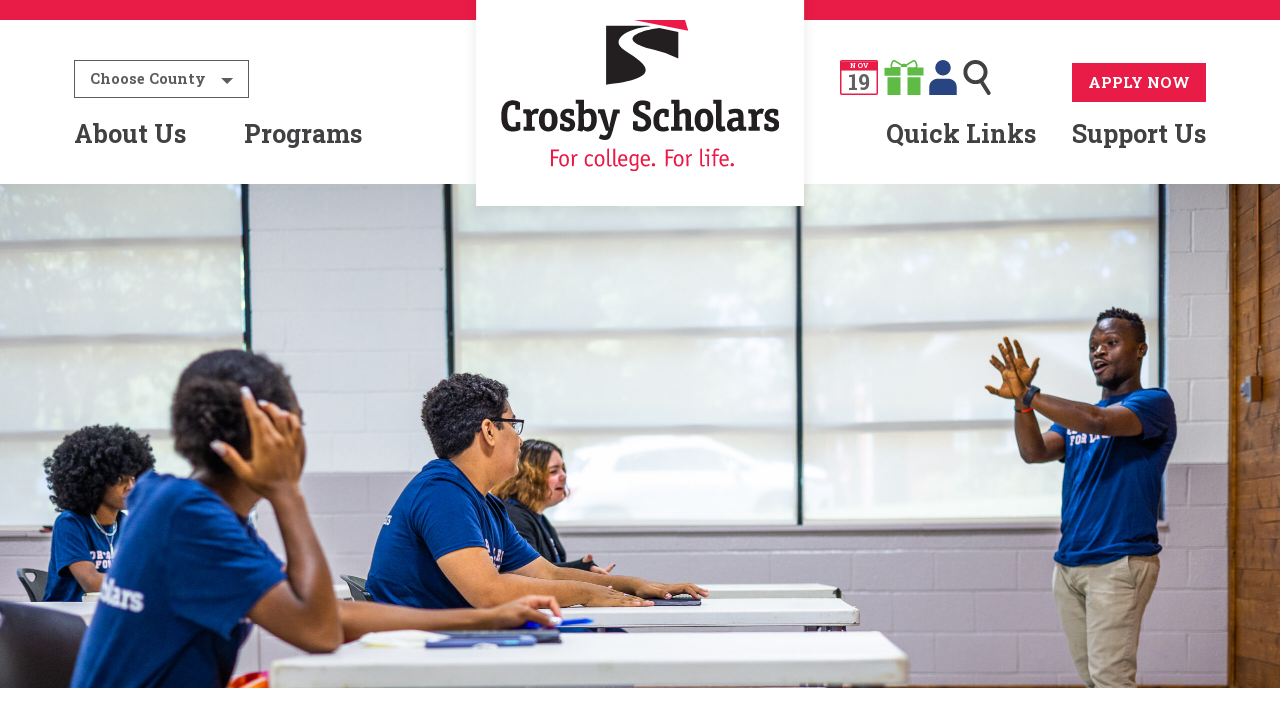

--- FILE ---
content_type: text/html; charset=UTF-8
request_url: https://www.crosbyscholarsrowan.org/academies/
body_size: 14549
content:

<!doctype html>

  <html class="no-js"  lang="en-US">

	<head>
		<meta charset="utf-8">

		<!-- Force IE to use the latest rendering engine available -->
		<meta http-equiv="X-UA-Compatible" content="IE=edge">

		<!-- Mobile Meta -->
		<meta name="viewport" content="width=device-width, initial-scale=1.0">
		<meta class="foundation-mq">

		<!-- If Site Icon isn't set in customizer -->
		
		<link rel="pingback" href="https://www.crosbyscholarsrowan.org/xmlrpc.php">

    <link rel="apple-touch-icon" sizes="180x180" href="/wp-content/themes/JointsWP/favicon/apple-touch-icon.png">
    <link rel="icon" type="image/png" sizes="32x32" href="/wp-content/themes/JointsWP/favicon/favicon-32x32.png">
    <link rel="icon" type="image/png" sizes="16x16" href="/wp-content/themes/JointsWP/favicon/favicon-16x16.png">
    <link rel="manifest" href="/wp-content/themes/JointsWP/favicon/site.webmanifest">
    <link rel="mask-icon" href="/wp-content/themes/JointsWP/favicon/safari-pinned-tab.svg" color="#5bbad5">
    <link rel="shortcut icon" href="/wp-content/themes/JointsWP/favicon/favicon.ico">
    <meta name="msapplication-TileColor" content="#ffffff">
    <meta name="msapplication-config" content="/wp-content/themes/JointsWP/favicon/browserconfig.xml">
    <meta name="theme-color" content="#ffffff">

    <link href="https://fonts.googleapis.com/css?family=Roboto+Slab:700" rel="stylesheet">
    <link rel="stylesheet" href="https://use.fontawesome.com/releases/v5.1.1/css/all.css" integrity="sha384-O8whS3fhG2OnA5Kas0Y9l3cfpmYjapjI0E4theH4iuMD+pLhbf6JI0jIMfYcK3yZ" crossorigin="anonymous">

		<title>Academies &#8211; Crosby Scholars Rowan</title>
<meta name='robots' content='max-image-preview:large' />
	<style>img:is([sizes="auto" i], [sizes^="auto," i]) { contain-intrinsic-size: 3000px 1500px }</style>
	<link rel="alternate" type="application/rss+xml" title="Crosby Scholars Rowan &raquo; Feed" href="https://www.crosbyscholarsrowan.org/feed/" />
<link rel="alternate" type="application/rss+xml" title="Crosby Scholars Rowan &raquo; Comments Feed" href="https://www.crosbyscholarsrowan.org/comments/feed/" />
<link rel="alternate" type="text/calendar" title="Crosby Scholars Rowan &raquo; iCal Feed" href="https://www.crosbyscholarsrowan.org/calendar/?ical=1" />
		<!-- This site uses the Google Analytics by MonsterInsights plugin v9.8.0 - Using Analytics tracking - https://www.monsterinsights.com/ -->
							<script src="//www.googletagmanager.com/gtag/js?id=G-1CKX7MSJX6"  data-cfasync="false" data-wpfc-render="false" type="text/javascript" async></script>
			<script data-cfasync="false" data-wpfc-render="false" type="text/javascript">
				var mi_version = '9.8.0';
				var mi_track_user = true;
				var mi_no_track_reason = '';
								var MonsterInsightsDefaultLocations = {"page_location":"https:\/\/www.crosbyscholarsrowan.org\/academies\/"};
								if ( typeof MonsterInsightsPrivacyGuardFilter === 'function' ) {
					var MonsterInsightsLocations = (typeof MonsterInsightsExcludeQuery === 'object') ? MonsterInsightsPrivacyGuardFilter( MonsterInsightsExcludeQuery ) : MonsterInsightsPrivacyGuardFilter( MonsterInsightsDefaultLocations );
				} else {
					var MonsterInsightsLocations = (typeof MonsterInsightsExcludeQuery === 'object') ? MonsterInsightsExcludeQuery : MonsterInsightsDefaultLocations;
				}

								var disableStrs = [
										'ga-disable-G-1CKX7MSJX6',
									];

				/* Function to detect opted out users */
				function __gtagTrackerIsOptedOut() {
					for (var index = 0; index < disableStrs.length; index++) {
						if (document.cookie.indexOf(disableStrs[index] + '=true') > -1) {
							return true;
						}
					}

					return false;
				}

				/* Disable tracking if the opt-out cookie exists. */
				if (__gtagTrackerIsOptedOut()) {
					for (var index = 0; index < disableStrs.length; index++) {
						window[disableStrs[index]] = true;
					}
				}

				/* Opt-out function */
				function __gtagTrackerOptout() {
					for (var index = 0; index < disableStrs.length; index++) {
						document.cookie = disableStrs[index] + '=true; expires=Thu, 31 Dec 2099 23:59:59 UTC; path=/';
						window[disableStrs[index]] = true;
					}
				}

				if ('undefined' === typeof gaOptout) {
					function gaOptout() {
						__gtagTrackerOptout();
					}
				}
								window.dataLayer = window.dataLayer || [];

				window.MonsterInsightsDualTracker = {
					helpers: {},
					trackers: {},
				};
				if (mi_track_user) {
					function __gtagDataLayer() {
						dataLayer.push(arguments);
					}

					function __gtagTracker(type, name, parameters) {
						if (!parameters) {
							parameters = {};
						}

						if (parameters.send_to) {
							__gtagDataLayer.apply(null, arguments);
							return;
						}

						if (type === 'event') {
														parameters.send_to = monsterinsights_frontend.v4_id;
							var hookName = name;
							if (typeof parameters['event_category'] !== 'undefined') {
								hookName = parameters['event_category'] + ':' + name;
							}

							if (typeof MonsterInsightsDualTracker.trackers[hookName] !== 'undefined') {
								MonsterInsightsDualTracker.trackers[hookName](parameters);
							} else {
								__gtagDataLayer('event', name, parameters);
							}
							
						} else {
							__gtagDataLayer.apply(null, arguments);
						}
					}

					__gtagTracker('js', new Date());
					__gtagTracker('set', {
						'developer_id.dZGIzZG': true,
											});
					if ( MonsterInsightsLocations.page_location ) {
						__gtagTracker('set', MonsterInsightsLocations);
					}
										__gtagTracker('config', 'G-1CKX7MSJX6', {"forceSSL":"true"} );
										window.gtag = __gtagTracker;										(function () {
						/* https://developers.google.com/analytics/devguides/collection/analyticsjs/ */
						/* ga and __gaTracker compatibility shim. */
						var noopfn = function () {
							return null;
						};
						var newtracker = function () {
							return new Tracker();
						};
						var Tracker = function () {
							return null;
						};
						var p = Tracker.prototype;
						p.get = noopfn;
						p.set = noopfn;
						p.send = function () {
							var args = Array.prototype.slice.call(arguments);
							args.unshift('send');
							__gaTracker.apply(null, args);
						};
						var __gaTracker = function () {
							var len = arguments.length;
							if (len === 0) {
								return;
							}
							var f = arguments[len - 1];
							if (typeof f !== 'object' || f === null || typeof f.hitCallback !== 'function') {
								if ('send' === arguments[0]) {
									var hitConverted, hitObject = false, action;
									if ('event' === arguments[1]) {
										if ('undefined' !== typeof arguments[3]) {
											hitObject = {
												'eventAction': arguments[3],
												'eventCategory': arguments[2],
												'eventLabel': arguments[4],
												'value': arguments[5] ? arguments[5] : 1,
											}
										}
									}
									if ('pageview' === arguments[1]) {
										if ('undefined' !== typeof arguments[2]) {
											hitObject = {
												'eventAction': 'page_view',
												'page_path': arguments[2],
											}
										}
									}
									if (typeof arguments[2] === 'object') {
										hitObject = arguments[2];
									}
									if (typeof arguments[5] === 'object') {
										Object.assign(hitObject, arguments[5]);
									}
									if ('undefined' !== typeof arguments[1].hitType) {
										hitObject = arguments[1];
										if ('pageview' === hitObject.hitType) {
											hitObject.eventAction = 'page_view';
										}
									}
									if (hitObject) {
										action = 'timing' === arguments[1].hitType ? 'timing_complete' : hitObject.eventAction;
										hitConverted = mapArgs(hitObject);
										__gtagTracker('event', action, hitConverted);
									}
								}
								return;
							}

							function mapArgs(args) {
								var arg, hit = {};
								var gaMap = {
									'eventCategory': 'event_category',
									'eventAction': 'event_action',
									'eventLabel': 'event_label',
									'eventValue': 'event_value',
									'nonInteraction': 'non_interaction',
									'timingCategory': 'event_category',
									'timingVar': 'name',
									'timingValue': 'value',
									'timingLabel': 'event_label',
									'page': 'page_path',
									'location': 'page_location',
									'title': 'page_title',
									'referrer' : 'page_referrer',
								};
								for (arg in args) {
																		if (!(!args.hasOwnProperty(arg) || !gaMap.hasOwnProperty(arg))) {
										hit[gaMap[arg]] = args[arg];
									} else {
										hit[arg] = args[arg];
									}
								}
								return hit;
							}

							try {
								f.hitCallback();
							} catch (ex) {
							}
						};
						__gaTracker.create = newtracker;
						__gaTracker.getByName = newtracker;
						__gaTracker.getAll = function () {
							return [];
						};
						__gaTracker.remove = noopfn;
						__gaTracker.loaded = true;
						window['__gaTracker'] = __gaTracker;
					})();
									} else {
										console.log("");
					(function () {
						function __gtagTracker() {
							return null;
						}

						window['__gtagTracker'] = __gtagTracker;
						window['gtag'] = __gtagTracker;
					})();
									}
			</script>
			
							<!-- / Google Analytics by MonsterInsights -->
		<script type="text/javascript">
/* <![CDATA[ */
window._wpemojiSettings = {"baseUrl":"https:\/\/s.w.org\/images\/core\/emoji\/16.0.1\/72x72\/","ext":".png","svgUrl":"https:\/\/s.w.org\/images\/core\/emoji\/16.0.1\/svg\/","svgExt":".svg","source":{"concatemoji":"https:\/\/www.crosbyscholarsrowan.org\/wp-includes\/js\/wp-emoji-release.min.js?ver=6.8.2"}};
/*! This file is auto-generated */
!function(s,n){var o,i,e;function c(e){try{var t={supportTests:e,timestamp:(new Date).valueOf()};sessionStorage.setItem(o,JSON.stringify(t))}catch(e){}}function p(e,t,n){e.clearRect(0,0,e.canvas.width,e.canvas.height),e.fillText(t,0,0);var t=new Uint32Array(e.getImageData(0,0,e.canvas.width,e.canvas.height).data),a=(e.clearRect(0,0,e.canvas.width,e.canvas.height),e.fillText(n,0,0),new Uint32Array(e.getImageData(0,0,e.canvas.width,e.canvas.height).data));return t.every(function(e,t){return e===a[t]})}function u(e,t){e.clearRect(0,0,e.canvas.width,e.canvas.height),e.fillText(t,0,0);for(var n=e.getImageData(16,16,1,1),a=0;a<n.data.length;a++)if(0!==n.data[a])return!1;return!0}function f(e,t,n,a){switch(t){case"flag":return n(e,"\ud83c\udff3\ufe0f\u200d\u26a7\ufe0f","\ud83c\udff3\ufe0f\u200b\u26a7\ufe0f")?!1:!n(e,"\ud83c\udde8\ud83c\uddf6","\ud83c\udde8\u200b\ud83c\uddf6")&&!n(e,"\ud83c\udff4\udb40\udc67\udb40\udc62\udb40\udc65\udb40\udc6e\udb40\udc67\udb40\udc7f","\ud83c\udff4\u200b\udb40\udc67\u200b\udb40\udc62\u200b\udb40\udc65\u200b\udb40\udc6e\u200b\udb40\udc67\u200b\udb40\udc7f");case"emoji":return!a(e,"\ud83e\udedf")}return!1}function g(e,t,n,a){var r="undefined"!=typeof WorkerGlobalScope&&self instanceof WorkerGlobalScope?new OffscreenCanvas(300,150):s.createElement("canvas"),o=r.getContext("2d",{willReadFrequently:!0}),i=(o.textBaseline="top",o.font="600 32px Arial",{});return e.forEach(function(e){i[e]=t(o,e,n,a)}),i}function t(e){var t=s.createElement("script");t.src=e,t.defer=!0,s.head.appendChild(t)}"undefined"!=typeof Promise&&(o="wpEmojiSettingsSupports",i=["flag","emoji"],n.supports={everything:!0,everythingExceptFlag:!0},e=new Promise(function(e){s.addEventListener("DOMContentLoaded",e,{once:!0})}),new Promise(function(t){var n=function(){try{var e=JSON.parse(sessionStorage.getItem(o));if("object"==typeof e&&"number"==typeof e.timestamp&&(new Date).valueOf()<e.timestamp+604800&&"object"==typeof e.supportTests)return e.supportTests}catch(e){}return null}();if(!n){if("undefined"!=typeof Worker&&"undefined"!=typeof OffscreenCanvas&&"undefined"!=typeof URL&&URL.createObjectURL&&"undefined"!=typeof Blob)try{var e="postMessage("+g.toString()+"("+[JSON.stringify(i),f.toString(),p.toString(),u.toString()].join(",")+"));",a=new Blob([e],{type:"text/javascript"}),r=new Worker(URL.createObjectURL(a),{name:"wpTestEmojiSupports"});return void(r.onmessage=function(e){c(n=e.data),r.terminate(),t(n)})}catch(e){}c(n=g(i,f,p,u))}t(n)}).then(function(e){for(var t in e)n.supports[t]=e[t],n.supports.everything=n.supports.everything&&n.supports[t],"flag"!==t&&(n.supports.everythingExceptFlag=n.supports.everythingExceptFlag&&n.supports[t]);n.supports.everythingExceptFlag=n.supports.everythingExceptFlag&&!n.supports.flag,n.DOMReady=!1,n.readyCallback=function(){n.DOMReady=!0}}).then(function(){return e}).then(function(){var e;n.supports.everything||(n.readyCallback(),(e=n.source||{}).concatemoji?t(e.concatemoji):e.wpemoji&&e.twemoji&&(t(e.twemoji),t(e.wpemoji)))}))}((window,document),window._wpemojiSettings);
/* ]]> */
</script>
<link rel='stylesheet' id='tribe-events-pro-mini-calendar-block-styles-css' href='https://www.crosbyscholarsrowan.org/wp-content/plugins/events-calendar-pro/build/css/tribe-events-pro-mini-calendar-block.css?ver=7.7.7' type='text/css' media='all' />
<link rel='stylesheet' id='sbi_styles-css' href='https://www.crosbyscholarsrowan.org/wp-content/plugins/instagram-feed/css/sbi-styles.min.css?ver=6.9.1' type='text/css' media='all' />
<style id='wp-emoji-styles-inline-css' type='text/css'>

	img.wp-smiley, img.emoji {
		display: inline !important;
		border: none !important;
		box-shadow: none !important;
		height: 1em !important;
		width: 1em !important;
		margin: 0 0.07em !important;
		vertical-align: -0.1em !important;
		background: none !important;
		padding: 0 !important;
	}
</style>
<link rel='stylesheet' id='wp-block-library-css' href='https://www.crosbyscholarsrowan.org/wp-includes/css/dist/block-library/style.min.css?ver=6.8.2' type='text/css' media='all' />
<style id='classic-theme-styles-inline-css' type='text/css'>
/*! This file is auto-generated */
.wp-block-button__link{color:#fff;background-color:#32373c;border-radius:9999px;box-shadow:none;text-decoration:none;padding:calc(.667em + 2px) calc(1.333em + 2px);font-size:1.125em}.wp-block-file__button{background:#32373c;color:#fff;text-decoration:none}
</style>
<style id='global-styles-inline-css' type='text/css'>
:root{--wp--preset--aspect-ratio--square: 1;--wp--preset--aspect-ratio--4-3: 4/3;--wp--preset--aspect-ratio--3-4: 3/4;--wp--preset--aspect-ratio--3-2: 3/2;--wp--preset--aspect-ratio--2-3: 2/3;--wp--preset--aspect-ratio--16-9: 16/9;--wp--preset--aspect-ratio--9-16: 9/16;--wp--preset--color--black: #000000;--wp--preset--color--cyan-bluish-gray: #abb8c3;--wp--preset--color--white: #ffffff;--wp--preset--color--pale-pink: #f78da7;--wp--preset--color--vivid-red: #cf2e2e;--wp--preset--color--luminous-vivid-orange: #ff6900;--wp--preset--color--luminous-vivid-amber: #fcb900;--wp--preset--color--light-green-cyan: #7bdcb5;--wp--preset--color--vivid-green-cyan: #00d084;--wp--preset--color--pale-cyan-blue: #8ed1fc;--wp--preset--color--vivid-cyan-blue: #0693e3;--wp--preset--color--vivid-purple: #9b51e0;--wp--preset--gradient--vivid-cyan-blue-to-vivid-purple: linear-gradient(135deg,rgba(6,147,227,1) 0%,rgb(155,81,224) 100%);--wp--preset--gradient--light-green-cyan-to-vivid-green-cyan: linear-gradient(135deg,rgb(122,220,180) 0%,rgb(0,208,130) 100%);--wp--preset--gradient--luminous-vivid-amber-to-luminous-vivid-orange: linear-gradient(135deg,rgba(252,185,0,1) 0%,rgba(255,105,0,1) 100%);--wp--preset--gradient--luminous-vivid-orange-to-vivid-red: linear-gradient(135deg,rgba(255,105,0,1) 0%,rgb(207,46,46) 100%);--wp--preset--gradient--very-light-gray-to-cyan-bluish-gray: linear-gradient(135deg,rgb(238,238,238) 0%,rgb(169,184,195) 100%);--wp--preset--gradient--cool-to-warm-spectrum: linear-gradient(135deg,rgb(74,234,220) 0%,rgb(151,120,209) 20%,rgb(207,42,186) 40%,rgb(238,44,130) 60%,rgb(251,105,98) 80%,rgb(254,248,76) 100%);--wp--preset--gradient--blush-light-purple: linear-gradient(135deg,rgb(255,206,236) 0%,rgb(152,150,240) 100%);--wp--preset--gradient--blush-bordeaux: linear-gradient(135deg,rgb(254,205,165) 0%,rgb(254,45,45) 50%,rgb(107,0,62) 100%);--wp--preset--gradient--luminous-dusk: linear-gradient(135deg,rgb(255,203,112) 0%,rgb(199,81,192) 50%,rgb(65,88,208) 100%);--wp--preset--gradient--pale-ocean: linear-gradient(135deg,rgb(255,245,203) 0%,rgb(182,227,212) 50%,rgb(51,167,181) 100%);--wp--preset--gradient--electric-grass: linear-gradient(135deg,rgb(202,248,128) 0%,rgb(113,206,126) 100%);--wp--preset--gradient--midnight: linear-gradient(135deg,rgb(2,3,129) 0%,rgb(40,116,252) 100%);--wp--preset--font-size--small: 13px;--wp--preset--font-size--medium: 20px;--wp--preset--font-size--large: 36px;--wp--preset--font-size--x-large: 42px;--wp--preset--spacing--20: 0.44rem;--wp--preset--spacing--30: 0.67rem;--wp--preset--spacing--40: 1rem;--wp--preset--spacing--50: 1.5rem;--wp--preset--spacing--60: 2.25rem;--wp--preset--spacing--70: 3.38rem;--wp--preset--spacing--80: 5.06rem;--wp--preset--shadow--natural: 6px 6px 9px rgba(0, 0, 0, 0.2);--wp--preset--shadow--deep: 12px 12px 50px rgba(0, 0, 0, 0.4);--wp--preset--shadow--sharp: 6px 6px 0px rgba(0, 0, 0, 0.2);--wp--preset--shadow--outlined: 6px 6px 0px -3px rgba(255, 255, 255, 1), 6px 6px rgba(0, 0, 0, 1);--wp--preset--shadow--crisp: 6px 6px 0px rgba(0, 0, 0, 1);}:where(.is-layout-flex){gap: 0.5em;}:where(.is-layout-grid){gap: 0.5em;}body .is-layout-flex{display: flex;}.is-layout-flex{flex-wrap: wrap;align-items: center;}.is-layout-flex > :is(*, div){margin: 0;}body .is-layout-grid{display: grid;}.is-layout-grid > :is(*, div){margin: 0;}:where(.wp-block-columns.is-layout-flex){gap: 2em;}:where(.wp-block-columns.is-layout-grid){gap: 2em;}:where(.wp-block-post-template.is-layout-flex){gap: 1.25em;}:where(.wp-block-post-template.is-layout-grid){gap: 1.25em;}.has-black-color{color: var(--wp--preset--color--black) !important;}.has-cyan-bluish-gray-color{color: var(--wp--preset--color--cyan-bluish-gray) !important;}.has-white-color{color: var(--wp--preset--color--white) !important;}.has-pale-pink-color{color: var(--wp--preset--color--pale-pink) !important;}.has-vivid-red-color{color: var(--wp--preset--color--vivid-red) !important;}.has-luminous-vivid-orange-color{color: var(--wp--preset--color--luminous-vivid-orange) !important;}.has-luminous-vivid-amber-color{color: var(--wp--preset--color--luminous-vivid-amber) !important;}.has-light-green-cyan-color{color: var(--wp--preset--color--light-green-cyan) !important;}.has-vivid-green-cyan-color{color: var(--wp--preset--color--vivid-green-cyan) !important;}.has-pale-cyan-blue-color{color: var(--wp--preset--color--pale-cyan-blue) !important;}.has-vivid-cyan-blue-color{color: var(--wp--preset--color--vivid-cyan-blue) !important;}.has-vivid-purple-color{color: var(--wp--preset--color--vivid-purple) !important;}.has-black-background-color{background-color: var(--wp--preset--color--black) !important;}.has-cyan-bluish-gray-background-color{background-color: var(--wp--preset--color--cyan-bluish-gray) !important;}.has-white-background-color{background-color: var(--wp--preset--color--white) !important;}.has-pale-pink-background-color{background-color: var(--wp--preset--color--pale-pink) !important;}.has-vivid-red-background-color{background-color: var(--wp--preset--color--vivid-red) !important;}.has-luminous-vivid-orange-background-color{background-color: var(--wp--preset--color--luminous-vivid-orange) !important;}.has-luminous-vivid-amber-background-color{background-color: var(--wp--preset--color--luminous-vivid-amber) !important;}.has-light-green-cyan-background-color{background-color: var(--wp--preset--color--light-green-cyan) !important;}.has-vivid-green-cyan-background-color{background-color: var(--wp--preset--color--vivid-green-cyan) !important;}.has-pale-cyan-blue-background-color{background-color: var(--wp--preset--color--pale-cyan-blue) !important;}.has-vivid-cyan-blue-background-color{background-color: var(--wp--preset--color--vivid-cyan-blue) !important;}.has-vivid-purple-background-color{background-color: var(--wp--preset--color--vivid-purple) !important;}.has-black-border-color{border-color: var(--wp--preset--color--black) !important;}.has-cyan-bluish-gray-border-color{border-color: var(--wp--preset--color--cyan-bluish-gray) !important;}.has-white-border-color{border-color: var(--wp--preset--color--white) !important;}.has-pale-pink-border-color{border-color: var(--wp--preset--color--pale-pink) !important;}.has-vivid-red-border-color{border-color: var(--wp--preset--color--vivid-red) !important;}.has-luminous-vivid-orange-border-color{border-color: var(--wp--preset--color--luminous-vivid-orange) !important;}.has-luminous-vivid-amber-border-color{border-color: var(--wp--preset--color--luminous-vivid-amber) !important;}.has-light-green-cyan-border-color{border-color: var(--wp--preset--color--light-green-cyan) !important;}.has-vivid-green-cyan-border-color{border-color: var(--wp--preset--color--vivid-green-cyan) !important;}.has-pale-cyan-blue-border-color{border-color: var(--wp--preset--color--pale-cyan-blue) !important;}.has-vivid-cyan-blue-border-color{border-color: var(--wp--preset--color--vivid-cyan-blue) !important;}.has-vivid-purple-border-color{border-color: var(--wp--preset--color--vivid-purple) !important;}.has-vivid-cyan-blue-to-vivid-purple-gradient-background{background: var(--wp--preset--gradient--vivid-cyan-blue-to-vivid-purple) !important;}.has-light-green-cyan-to-vivid-green-cyan-gradient-background{background: var(--wp--preset--gradient--light-green-cyan-to-vivid-green-cyan) !important;}.has-luminous-vivid-amber-to-luminous-vivid-orange-gradient-background{background: var(--wp--preset--gradient--luminous-vivid-amber-to-luminous-vivid-orange) !important;}.has-luminous-vivid-orange-to-vivid-red-gradient-background{background: var(--wp--preset--gradient--luminous-vivid-orange-to-vivid-red) !important;}.has-very-light-gray-to-cyan-bluish-gray-gradient-background{background: var(--wp--preset--gradient--very-light-gray-to-cyan-bluish-gray) !important;}.has-cool-to-warm-spectrum-gradient-background{background: var(--wp--preset--gradient--cool-to-warm-spectrum) !important;}.has-blush-light-purple-gradient-background{background: var(--wp--preset--gradient--blush-light-purple) !important;}.has-blush-bordeaux-gradient-background{background: var(--wp--preset--gradient--blush-bordeaux) !important;}.has-luminous-dusk-gradient-background{background: var(--wp--preset--gradient--luminous-dusk) !important;}.has-pale-ocean-gradient-background{background: var(--wp--preset--gradient--pale-ocean) !important;}.has-electric-grass-gradient-background{background: var(--wp--preset--gradient--electric-grass) !important;}.has-midnight-gradient-background{background: var(--wp--preset--gradient--midnight) !important;}.has-small-font-size{font-size: var(--wp--preset--font-size--small) !important;}.has-medium-font-size{font-size: var(--wp--preset--font-size--medium) !important;}.has-large-font-size{font-size: var(--wp--preset--font-size--large) !important;}.has-x-large-font-size{font-size: var(--wp--preset--font-size--x-large) !important;}
:where(.wp-block-post-template.is-layout-flex){gap: 1.25em;}:where(.wp-block-post-template.is-layout-grid){gap: 1.25em;}
:where(.wp-block-columns.is-layout-flex){gap: 2em;}:where(.wp-block-columns.is-layout-grid){gap: 2em;}
:root :where(.wp-block-pullquote){font-size: 1.5em;line-height: 1.6;}
</style>
<link rel='stylesheet' id='foobox-free-min-css' href='https://www.crosbyscholarsrowan.org/wp-content/plugins/foobox-image-lightbox/free/css/foobox.free.min.css?ver=2.7.35' type='text/css' media='all' />
<link rel='stylesheet' id='fl-builder-layout-6703-css' href='https://www.crosbyscholarsrowan.org/wp-content/uploads/sites/5/bb-plugin/cache/6703-layout.css?ver=1d282ee691cd62b049d926576e883e5f' type='text/css' media='all' />
<link rel='stylesheet' id='site-css-css' href='https://www.crosbyscholarsrowan.org/wp-content/themes/JointsWP/assets/styles/style.css?ver=1763541775' type='text/css' media='all' />
<script type="text/javascript" src="https://www.crosbyscholarsrowan.org/wp-content/plugins/google-analytics-for-wordpress/assets/js/frontend-gtag.min.js?ver=9.8.0" id="monsterinsights-frontend-script-js" async="async" data-wp-strategy="async"></script>
<script data-cfasync="false" data-wpfc-render="false" type="text/javascript" id='monsterinsights-frontend-script-js-extra'>/* <![CDATA[ */
var monsterinsights_frontend = {"js_events_tracking":"true","download_extensions":"doc,pdf,ppt,zip,xls,docx,pptx,xlsx","inbound_paths":"[]","home_url":"https:\/\/www.crosbyscholarsrowan.org","hash_tracking":"false","v4_id":"G-1CKX7MSJX6"};/* ]]> */
</script>
<script type="text/javascript" src="https://www.crosbyscholarsrowan.org/wp-includes/js/jquery/jquery.min.js?ver=3.7.1" id="jquery-core-js"></script>
<script type="text/javascript" src="https://www.crosbyscholarsrowan.org/wp-includes/js/jquery/jquery-migrate.min.js?ver=3.4.1" id="jquery-migrate-js"></script>
<script type="text/javascript" id="foobox-free-min-js-before">
/* <![CDATA[ */
/* Run FooBox FREE (v2.7.35) */
var FOOBOX = window.FOOBOX = {
	ready: true,
	disableOthers: false,
	o: {wordpress: { enabled: true }, countMessage:'image %index of %total', captions: { dataTitle: ["captionTitle","title"], dataDesc: ["captionDesc","description"] }, rel: '', excludes:'.fbx-link,.nofoobox,.nolightbox,a[href*="pinterest.com/pin/create/button/"]', affiliate : { enabled: false }},
	selectors: [
		".foogallery-container.foogallery-lightbox-foobox", ".foogallery-container.foogallery-lightbox-foobox-free", ".gallery", ".wp-block-gallery", ".wp-caption", ".wp-block-image", "a:has(img[class*=wp-image-])", ".foobox"
	],
	pre: function( $ ){
		// Custom JavaScript (Pre)
		
	},
	post: function( $ ){
		// Custom JavaScript (Post)
		
		// Custom Captions Code
		
	},
	custom: function( $ ){
		// Custom Extra JS
		
	}
};
/* ]]> */
</script>
<script type="text/javascript" src="https://www.crosbyscholarsrowan.org/wp-content/plugins/foobox-image-lightbox/free/js/foobox.free.min.js?ver=2.7.35" id="foobox-free-min-js"></script>
<link rel="https://api.w.org/" href="https://www.crosbyscholarsrowan.org/wp-json/" /><link rel="alternate" title="JSON" type="application/json" href="https://www.crosbyscholarsrowan.org/wp-json/wp/v2/pages/6703" /><link rel="canonical" href="https://www.crosbyscholarsrowan.org/academies/" />
<link rel='shortlink' href='https://www.crosbyscholarsrowan.org/?p=6703' />
<link rel="alternate" title="oEmbed (JSON)" type="application/json+oembed" href="https://www.crosbyscholarsrowan.org/wp-json/oembed/1.0/embed?url=https%3A%2F%2Fwww.crosbyscholarsrowan.org%2Facademies%2F" />
<link rel="alternate" title="oEmbed (XML)" type="text/xml+oembed" href="https://www.crosbyscholarsrowan.org/wp-json/oembed/1.0/embed?url=https%3A%2F%2Fwww.crosbyscholarsrowan.org%2Facademies%2F&#038;format=xml" />
<meta name="tec-api-version" content="v1"><meta name="tec-api-origin" content="https://www.crosbyscholarsrowan.org"><link rel="alternate" href="https://www.crosbyscholarsrowan.org/wp-json/tribe/events/v1/" /><link rel="icon" href="https://www.crosbyscholarsrowan.org/wp-content/uploads/sites/5/2019/06/apple-icon-125x125.png" sizes="32x32" />
<link rel="icon" href="https://www.crosbyscholarsrowan.org/wp-content/uploads/sites/5/2019/06/apple-icon.png" sizes="192x192" />
<link rel="apple-touch-icon" href="https://www.crosbyscholarsrowan.org/wp-content/uploads/sites/5/2019/06/apple-icon.png" />
<meta name="msapplication-TileImage" content="https://www.crosbyscholarsrowan.org/wp-content/uploads/sites/5/2019/06/apple-icon.png" />
		<style type="text/css" id="wp-custom-css">
			#inner-content{
	min-height: 400px;
}

.widget ul li{
	list-style: intial !important;
	list-style-type: disc;
}

.wp-block-embed__wrapper:before {
    padding-top: 0!important
}		</style>
		
	</head>

	<body class="wp-singular page-template-default page page-id-6703 wp-custom-logo wp-theme-JointsWP fl-builder fl-builder-2-9-4 fl-no-js tribe-no-js">

		<div class="off-canvas-wrapper">

			<!-- Load off-canvas container. Feel free to remove if not using. -->
			
<div class="off-canvas position-top" id="off-canvas-search" data-off-canvas>
	<div class="grid-container">
		<div class="grid-x grid-padding-x">
			<div class="main small-12 cell">
				
 <form role="search" method="get" class="search-form" action="https://www.crosbyscholarsrowan.org/">
 	<div class="input-group">
 		<input type="search" class="search-field input-group-field" placeholder="Search..." value="" name="s" title="Search for:" />
 		<div class="input-group-button">
 			<input type="submit" class="search-submit button" value="Search" />
 		</div>
 	</div>
 </form>
			</div>
		</div>
	</div>
</div>

<div class="off-canvas position-right" id="off-canvas" data-off-canvas>
	<div class="county-select-mobile">
		<button class="hollow dropdown button secondary" type="button" data-toggle="county-mobile-dropdown">Choose County</button>
		<div class="dropdown-pane" data-position="bottom" data-alignment="center" data-close-on-click="true" id="county-mobile-dropdown" data-dropdown>
			<ul id="menu-locations" class=""><li class=""><a href="https://www.crosbyscholarsrowan.org/">Rowan County</a></li></li>
<li class=""><a href="https://www.crosbyscholars.org/">Forsyth County</a></li></li>
<li class=""><a href="https://www.crosbyscholarsiredell.org/">Iredell County</a></li></li>
</ul>		</div>
	</div>
	<ul id="menu-homepage" class="vertical menu accordion-menu" data-accordion-menu><li id="menu-item-8603" class="menu-item menu-item-type-post_type menu-item-object-page menu-item-8603"><a href="https://www.crosbyscholarsrowan.org/about-us/">About Us</a></li>
<li id="menu-item-8608" class="menu-item menu-item-type-post_type menu-item-object-page menu-item-8608"><a href="https://www.crosbyscholarsrowan.org/programs/programs/">Programs</a></li>
<li id="menu-item-8609" class="menu-item menu-item-type-post_type menu-item-object-page menu-item-8609"><a href="https://www.crosbyscholarsrowan.org/quick-links/">Quick Links</a></li>
<li id="menu-item-8610" class="menu-item menu-item-type-post_type menu-item-object-page menu-item-8610"><a href="https://www.crosbyscholarsrowan.org/support-us/">Support Us</a></li>
</ul>	<div class="off-canvas-icons">
		<ul class="nav-icons">
			<li><a href="/calendar/"><svg xmlns="http://www.w3.org/2000/svg" viewBox="0 0 52.67 48.35">
  <defs>
    <style>
    .cls-1{fill:#e91b47;}
    .cls-2{fill:#606161;}
    .month {
      font-family: 'Roboto Slab', serif;
      font-size: 10px;
      fill: #ffffff;
      letter-spacing: 1px;
    }
    .day {
      font-family: 'Roboto Slab', serif;
      font-size: 30px;
      fill: #606161;]
      letter-spacing: 1px;
    }
  </style>
  </defs>
  <title>Asset 1</title>
  <g data-name="Layer 2">
    <g data-name="Layer 1">
      <path class="cls-1" d="M50.12,2a.55.55,0,0,1,.55.55V45.8a.55.55,0,0,1-.55.55H2.55A.55.55,0,0,1,2,45.8V2.55A.55.55,0,0,1,2.55,2H50.12m0-2H2.55A2.55,2.55,0,0,0,0,2.55V45.8a2.55,2.55,0,0,0,2.55,2.55H50.12a2.55,2.55,0,0,0,2.55-2.55V2.55A2.55,2.55,0,0,0,50.12,0Z"/>
      <!-- <path class="cls-2" d="M16.24,28.85h2.41a2.93,2.93,0,0,0,2.26-.8,3.15,3.15,0,0,0,.73-2.22,2.89,2.89,0,0,0-.73-2.07A2.79,2.79,0,0,0,18.78,23a3,3,0,0,0-2,.71,2.31,2.31,0,0,0-.83,1.85H11.78l0-.09a4.9,4.9,0,0,1,1.93-4.14,7.69,7.69,0,0,1,5-1.63A8.18,8.18,0,0,1,24,21.27a5.43,5.43,0,0,1,2,4.52A4.5,4.5,0,0,1,25,28.43a5.77,5.77,0,0,1-2.42,2,5.43,5.43,0,0,1,2.71,1.94,5.09,5.09,0,0,1,.93,3A5.56,5.56,0,0,1,24.13,40a8.6,8.6,0,0,1-5.47,1.68,8.37,8.37,0,0,1-5.11-1.58,5,5,0,0,1-2.06-4.45l0-.09h4.15a2.61,2.61,0,0,0,.88,2,3.21,3.21,0,0,0,2.23.8,3.23,3.23,0,0,0,2.34-.82A3,3,0,0,0,22,35.32a3.2,3.2,0,0,0-.85-2.47,3.53,3.53,0,0,0-2.48-.79H16.24Z"/> -->
      <!-- <path class="cls-2" d="M29.12,38.78l3.61-.44V23.88H29.08V21.43L37,20V38.34l3.61.44v2.57H29.12Z"/> -->
      <rect x="0.25" y="2" width="52" height="12.55" class="cls-1" />
      <!-- <path class="cls-1" d="M.68,1.45V14.56H51.42V1.45ZM16.46,4.82,15.74,5V8.72a2,2,0,0,1-.64,1.55,2.31,2.31,0,0,1-1.61.57,2.46,2.46,0,0,1-1.66-.52,1.81,1.81,0,0,1-.6-1.51v0h1.32a1,1,0,0,0,.25.78,1,1,0,0,0,.68.24.84.84,0,0,0,.64-.29,1.16,1.16,0,0,0,.26-.79V5l-.72-.14V4h2.79Zm8.46,0L24.2,5V8.47a2.13,2.13,0,0,1-.75,1.75,3,3,0,0,1-2,.62,2.93,2.93,0,0,1-1.94-.62,2.13,2.13,0,0,1-.75-1.75V5l-.71-.14V4h2.79v.81L20.15,5V8.47a1.29,1.29,0,0,0,.36,1,1.4,1.4,0,0,0,1,.33,1.42,1.42,0,0,0,1-.33,1.29,1.29,0,0,0,.36-1V5l-.72-.14V4h2.79Zm8.6,0L32.8,5v5.78H31.45L28.74,6.21h0V9.79l.72.14v.81H26.64V9.93l.72-.14V5l-.72-.14V4h2.07l2.72,4.53h0V5l-.72-.14V4h2.79Zm7.09,5.92H35.28V9.93L36,9.79V5l-.72-.14V4H40.6V5.85h-1l-.06-.8H37.35V6.74h2.28v1H37.35V9.7h2.17l.06-.8h1Z"/> -->
      <text class="month" x="50%" y="11" text-anchor="middle">NOV</text>
      <text class="day" x="50%" y="41.25" text-anchor="middle">19</text>
    </g>
  </g>
</svg>
</a></li>
			<li><a href="/how-to-invest/donate/"><img src="https://www.crosbyscholarsrowan.org/wp-content/themes/JointsWP/assets/images/icon-donate.svg" alt="donate" /></a></li>
			<li><a href="https://my.crosbyscholars.org/student-login.cfm" target="_blank"><img src="https://www.crosbyscholarsrowan.org/wp-content/themes/JointsWP/assets/images/icon-portal.svg" alt="portal" /></a></li>
		</ul>
	</div>
	<div class="apply-link">
					<a href="https://linktr.ee/crosbyscholarsrowan " class="button">Apply Now</a>
			</div>
</div>

			<div class="off-canvas-content" data-off-canvas-content>

				<header class="header" role="banner">

					 <!-- This navs will be applied to the topbar, above all content
						  To see additional nav styles, visit the /parts directory -->
					 
<div class="top-bar" id="top-bar-menu">
	<div class="top-bar-left float-left">
		<div class="grid-container">
			<div class="grid-container grid-x grid-margin-x grid-padding-x">
				<div class="large-12 cell">

					<ul class="secondary-nav show-for-large">
						<li>&nbsp;</li>
						<li class="county-select">
							<button class="hollow dropdown button secondary" type="button" data-toggle="county-dropdown">Choose County</button>
							<div class="dropdown-pane" data-close-on-click="true" id="county-dropdown" data-dropdown>
								<ul id="menu-locations-1" class=""><li class=""><a href="https://www.crosbyscholarsrowan.org/">Rowan County</a></li></li>
<li class=""><a href="https://www.crosbyscholars.org/">Forsyth County</a></li></li>
<li class=""><a href="https://www.crosbyscholarsiredell.org/">Iredell County</a></li></li>
</ul>							</div>
						</li>
						<li>
							<ul class="nav-icons">
								<li><a href="https://www.crosbyscholarsrowan.org/calendar/"><span class="top" data-tooltip tabindex="1" data-position="top" data-alignment="center" title="Calendar"><svg xmlns="http://www.w3.org/2000/svg" viewBox="0 0 52.67 48.35">
  <defs>
    <style>
    .cls-1{fill:#e91b47;}
    .cls-2{fill:#606161;}
    .month {
      font-family: 'Roboto Slab', serif;
      font-size: 10px;
      fill: #ffffff;
      letter-spacing: 1px;
    }
    .day {
      font-family: 'Roboto Slab', serif;
      font-size: 30px;
      fill: #606161;]
      letter-spacing: 1px;
    }
  </style>
  </defs>
  <title>Asset 1</title>
  <g data-name="Layer 2">
    <g data-name="Layer 1">
      <path class="cls-1" d="M50.12,2a.55.55,0,0,1,.55.55V45.8a.55.55,0,0,1-.55.55H2.55A.55.55,0,0,1,2,45.8V2.55A.55.55,0,0,1,2.55,2H50.12m0-2H2.55A2.55,2.55,0,0,0,0,2.55V45.8a2.55,2.55,0,0,0,2.55,2.55H50.12a2.55,2.55,0,0,0,2.55-2.55V2.55A2.55,2.55,0,0,0,50.12,0Z"/>
      <!-- <path class="cls-2" d="M16.24,28.85h2.41a2.93,2.93,0,0,0,2.26-.8,3.15,3.15,0,0,0,.73-2.22,2.89,2.89,0,0,0-.73-2.07A2.79,2.79,0,0,0,18.78,23a3,3,0,0,0-2,.71,2.31,2.31,0,0,0-.83,1.85H11.78l0-.09a4.9,4.9,0,0,1,1.93-4.14,7.69,7.69,0,0,1,5-1.63A8.18,8.18,0,0,1,24,21.27a5.43,5.43,0,0,1,2,4.52A4.5,4.5,0,0,1,25,28.43a5.77,5.77,0,0,1-2.42,2,5.43,5.43,0,0,1,2.71,1.94,5.09,5.09,0,0,1,.93,3A5.56,5.56,0,0,1,24.13,40a8.6,8.6,0,0,1-5.47,1.68,8.37,8.37,0,0,1-5.11-1.58,5,5,0,0,1-2.06-4.45l0-.09h4.15a2.61,2.61,0,0,0,.88,2,3.21,3.21,0,0,0,2.23.8,3.23,3.23,0,0,0,2.34-.82A3,3,0,0,0,22,35.32a3.2,3.2,0,0,0-.85-2.47,3.53,3.53,0,0,0-2.48-.79H16.24Z"/> -->
      <!-- <path class="cls-2" d="M29.12,38.78l3.61-.44V23.88H29.08V21.43L37,20V38.34l3.61.44v2.57H29.12Z"/> -->
      <rect x="0.25" y="2" width="52" height="12.55" class="cls-1" />
      <!-- <path class="cls-1" d="M.68,1.45V14.56H51.42V1.45ZM16.46,4.82,15.74,5V8.72a2,2,0,0,1-.64,1.55,2.31,2.31,0,0,1-1.61.57,2.46,2.46,0,0,1-1.66-.52,1.81,1.81,0,0,1-.6-1.51v0h1.32a1,1,0,0,0,.25.78,1,1,0,0,0,.68.24.84.84,0,0,0,.64-.29,1.16,1.16,0,0,0,.26-.79V5l-.72-.14V4h2.79Zm8.46,0L24.2,5V8.47a2.13,2.13,0,0,1-.75,1.75,3,3,0,0,1-2,.62,2.93,2.93,0,0,1-1.94-.62,2.13,2.13,0,0,1-.75-1.75V5l-.71-.14V4h2.79v.81L20.15,5V8.47a1.29,1.29,0,0,0,.36,1,1.4,1.4,0,0,0,1,.33,1.42,1.42,0,0,0,1-.33,1.29,1.29,0,0,0,.36-1V5l-.72-.14V4h2.79Zm8.6,0L32.8,5v5.78H31.45L28.74,6.21h0V9.79l.72.14v.81H26.64V9.93l.72-.14V5l-.72-.14V4h2.07l2.72,4.53h0V5l-.72-.14V4h2.79Zm7.09,5.92H35.28V9.93L36,9.79V5l-.72-.14V4H40.6V5.85h-1l-.06-.8H37.35V6.74h2.28v1H37.35V9.7h2.17l.06-.8h1Z"/> -->
      <text class="month" x="50%" y="11" text-anchor="middle">NOV</text>
      <text class="day" x="50%" y="41.25" text-anchor="middle">19</text>
    </g>
  </g>
</svg>
</span></a></li>
								<li><a href="https://www.crosbyscholarsrowan.org/how-to-invest/donate/"><span class="top" data-tooltip tabindex="2" data-position="top" data-alignment="center" title="Make a Gift"><img src="https://www.crosbyscholarsrowan.org/wp-content/themes/JointsWP/assets/images/icon-donate.svg" alt="donate" /></span></a></li>
								<li class="portal"><a href="https://my.crosbyscholars.org/student-login.cfm" target="_blank"><span class="top" data-tooltip tabindex="3" data-position="top" data-alignment="center" title="Portal"><img src="https://www.crosbyscholarsrowan.org/wp-content/themes/JointsWP/assets/images/icon-portal.svg" alt="portal" /></span></a></li>
								<li class="search"><a data-toggle="off-canvas-search" aria-expanded="false" aria-controls="off-canvas-search"><span class="top" data-tooltip tabindex="3" data-position="top" data-alignment="center" title="Search"><img src="https://www.crosbyscholarsrowan.org/wp-content/themes/JointsWP/assets/images/icon-search.svg" alt="search" /></a></span></li>
							</ul>
						</li>
												<li>
								<a href="https://linktr.ee/crosbyscholarsrowan " class="button">Apply Now</a>
						</li>
											</ul>

					<ul class="main-nav show-for-large" data-responsive-menu="accordion medium-dropdown">
						<li>
							<div class="logo">
																<a href="https://www.crosbyscholarsrowan.org" class="logo-image"><img src="https://www.crosbyscholarsrowan.org/wp-content/uploads/sites/5/2018/07/logo.svg" alt="Crosby Scholars. For college. For life."/></a>
							</div>
						</li>
						<li class="menu-item menu-item-type-post_type menu-item-object-page menu-item-8603"><a href="https://www.crosbyscholarsrowan.org/about-us/">About Us</a></li>
<li class="menu-item menu-item-type-post_type menu-item-object-page menu-item-8608"><a href="https://www.crosbyscholarsrowan.org/programs/programs/">Programs</a></li>
<li class="menu-item menu-item-type-post_type menu-item-object-page menu-item-8609"><a href="https://www.crosbyscholarsrowan.org/quick-links/">Quick Links</a></li>
<li class="menu-item menu-item-type-post_type menu-item-object-page menu-item-8610"><a href="https://www.crosbyscholarsrowan.org/support-us/">Support Us</a></li>
					</ul>

				</div>
			</div>
		</div>
		<!-- <ul class="menu">
			<li><a href="https://www.crosbyscholarsrowan.org">Crosby Scholars Rowan</a></li>
		</ul> -->
	</div>

	<div class="top-bar-right float-right hide-for-large">
		<a class="search-mobile" data-toggle="off-canvas-search" aria-expanded="false" aria-controls="off-canvas-search"><img src="https://www.crosbyscholarsrowan.org/wp-content/themes/JointsWP/assets/images/icon-search.svg" alt="search" /></a>
		<div class="logo-mobile">
			<a href="https://www.crosbyscholarsrowan.org" class="logo-image"><img src="https://www.crosbyscholarsrowan.org/wp-content/themes/JointsWP/assets/images/logo.svg"  alt="Crosby Scholars. For college. For life."/></a>
		</div>
		<button class="menu-burger" type="button" data-toggle="off-canvas"><span>Open/Close Menu</span></button>
	</div>
</div>

<div class="top-bar-offset"></div>

<div class="reveal" id="applyNowModal" data-reveal style="height: auto; min-height: 0; padding: 50px 5%;">
	<div class="grid-x align-middle">
		<div class="small-12 cell">
			<h2 class="text-center">Application Info</h2>
		  <p class="text-center">
							</p>
		  <button class="close-button" data-close aria-label="Close modal" type="button">
		    <span aria-hidden="true">&times;</span>
		  </button>
		</div>
	</div>

</div>

				</header> <!-- end .header -->

<div class="page-header"><img src="https://www.crosbyscholarsrowan.org/wp-content/uploads/sites/5/2023/08/CrosbyScholars_21-274-scaled.jpg" alt="Academies"/></div>

<!-- <div class="content grid-container">
	<div class="grid-container grid-x grid-margin-x grid-padding-x">
		<main class="small-12 medium-12 large-12 cell" role="main"> -->

			
				
<article id="post-6703" class="post-6703 page type-page status-publish has-post-thumbnail hentry" role="article" itemscope itemtype="http://schema.org/WebPage">

  <section class="entry-content" itemprop="articleBody">
    <div class="fl-builder-content fl-builder-content-6703 fl-builder-content-primary fl-builder-global-templates-locked" data-post-id="6703"><div class="fl-row fl-row-fixed-width fl-row-bg-none fl-node-m2b4pw7ocq90 fl-row-default-height fl-row-align-center" data-node="m2b4pw7ocq90">
	<div class="fl-row-content-wrap">
						<div class="fl-row-content fl-row-fixed-width fl-node-content">
		
<div class="fl-col-group fl-node-u4bgwyhr93cj" data-node="u4bgwyhr93cj">
			<div class="fl-col fl-node-m9bki2cah5sr fl-col-bg-color" data-node="m9bki2cah5sr">
	<div class="fl-col-content fl-node-content"><h1  class="fl-module fl-module-heading fl-heading fl-heading-text fl-node-d4aweixlyt5s" data-node="d4aweixlyt5s">
			Crosby Scholars Academies	</h1>
<div  class="fl-module fl-module-rich-text fl-rich-text fl-node-humcb2x9o8nj" data-node="humcb2x9o8nj">
	<p>Middle and High School Crosby Scholars are required to register and attend <strong>ONE</strong> Crosby Scholar Academy per school year to satisfy the requirement. Academies are workshop opportunities for students and parents to learn more about career and college exploration, academic and social-emotional growth, college admissions and financial aid, &amp; more!</p>
</div>
</div>
</div>
	</div>

<div class="fl-col-group fl-node-t9gz7q60sknf" data-node="t9gz7q60sknf">
			<div class="fl-col fl-node-z97xuj40s2ld fl-col-bg-color" data-node="z97xuj40s2ld">
	<div class="fl-col-content fl-node-content"><h3  class="fl-module fl-module-heading fl-heading fl-heading-text fl-node-4xcvdukey1i5" data-node="4xcvdukey1i5">
			2025-26 Academy Registration is Now Open!	</h3>
</div>
</div>
	</div>

<div class="fl-col-group fl-node-0xmsu1fwiklr" data-node="0xmsu1fwiklr">
			<div class="fl-col fl-node-ps5d193y8z62 fl-col-bg-color" data-node="ps5d193y8z62">
	<div class="fl-col-content fl-node-content"><div  class="fl-module fl-module-rich-text fl-rich-text fl-node-h1x5f3t9l2md" data-node="h1x5f3t9l2md">
	<h4><b>Academy Dates and Times</b></h4>
<ul>
<li>Saturday, October 18th, 10:00 AM - 12:00 PM (check-in at 9:30 AM)</li>
<li>Saturday, November 8th, 10:00 AM - 12:00 PM (check-in at 9:30 AM)</li>
<li>Saturday, December 6th, 10:00 AM - 12:00 PM (check-in at 9:30 AM)</li>
</ul>
<h4><b>Location</b></h4>
<p>All academies are hosted at Rowan-Cabarrus Community College North Building N106 (facing I-85). 1333 Jake Alexander Boulevard South, Salisbury, NC.</p>
<h4><b>Register Today!</b></h4>
<p>To register for an academy, <a href="https://linktr.ee/crosbyscholarsrowan">click here.</a></p>
<p><strong>*High school students should bring a charged RSS device to the Crosby Academy.</strong></p>
<p><strong>*Please pick up your student by 12:15pm at the latest. </strong></p>
<p>&nbsp;</p>
</div>
</div>
</div>
	</div>

<div class="fl-col-group fl-node-8xm6fy0su5el" data-node="8xm6fy0su5el">
			<div class="fl-col fl-node-o5qsirbnmf2y fl-col-bg-color" data-node="o5qsirbnmf2y">
	<div class="fl-col-content fl-node-content"><div  class="fl-module fl-module-separator fl-node-c02xf8uh3pgo" data-node="c02xf8uh3pgo">
	<div class="fl-separator"></div>
</div>
</div>
</div>
	</div>
		</div>
	</div>
</div>
</div>	</section> <!-- end article section -->

	<footer class="article-footer">
		 	</footer> <!-- end article footer -->

	
<div id="comments" class="comments-area">

	
	
	
	
</div><!-- #comments -->
</article> <!-- end article -->

			
		<!-- </main>
	</div>
</div> -->


				<footer class="footer" role="contentinfo">

          <div class="grid-container">

  					<div class="inner-footer grid-container grid-x grid-margin-x grid-padding-x">

  						<div class="small-12 medium-12 large-12 cell">
  							<nav role="navigation">
	    							    					</nav>
	    				</div>

  						<div class="small-12 medium-12 large-6 cell">
                <p class="address">
                                    <span>225 North Main Street, Suite 102,</span>
                  <span>Salisbury, NC 28144</span>
                  <br />

                                                        Phone: 704-762-3512 (hablamos español) |
                  
                                      FAX: 704-762-3513 |
                  
                                      <a href="mailto:info@crosbyscholarsrowan.org">info@crosbyscholarsrowan.org</a>
                                  </p>
  							<p class="source-org copyright">&copy; 2025 Crosby Scholars Rowan. All Rights Reserved.<br />Web Site Development by Wildfire LLC.</p>
                <p><a href="https://www.crosbyscholarsrowan.org/privacy-policy">Privacy Policy</a></p>
              </div>

              <div class="small-0 medium-0 large-1 cell">
              </div>

              <div class="small-12 medium-12 large-5 cell">
                <div class="signup">
                  <p>Sign up for our newsletter:</p>
                  <div class="newsletter-form">
                                                                                </div>
                </div>
                <ul id="menu-social-media-links" class="social-links menu horizontal footer-social">
<li><a href='http://www.facebook.com/CrosbyScholarsRowan' target="_blank"><i class="fab fa-facebook" aria-hidden="true" title="Visit Crosby Scholars Rowan on Facebook"><span class="sr-only">Visit Crosby Scholars Rowan on Facebook</span></i> </a></li>
</li>

<li><a href='https://www.instagram.com/crosbyscholarsrowan/' target="_blank"><i class="fab fa-instagram" aria-hidden="true" title="Visit Crosby Scholars Rowan on Instagram"><span class="sr-only">Visit Crosby Scholars Rowan on Instagram</span></i> </a></li>
</li>

<li><a href='https://twitter.com/roco_crosby' target="_blank"><i class="fab fa-twitter" aria-hidden="true" title="Visit Crosby Scholars Rowan on Twitter"><span class="sr-only">Visit Crosby Scholars Rowan on Twitter</span></i> </a></li>
</li>
</ul>  		      </div>

  		      </div> <!-- end #inner-footer -->

          </div>

				</footer> <!-- end .footer -->



			</div>  <!-- end .off-canvas-content -->

		</div> <!-- end .off-canvas-wrapper -->

		<script type="speculationrules">
{"prefetch":[{"source":"document","where":{"and":[{"href_matches":"\/*"},{"not":{"href_matches":["\/wp-*.php","\/wp-admin\/*","\/wp-content\/uploads\/sites\/5\/*","\/wp-content\/*","\/wp-content\/plugins\/*","\/wp-content\/themes\/JointsWP\/*","\/*\\?(.+)"]}},{"not":{"selector_matches":"a[rel~=\"nofollow\"]"}},{"not":{"selector_matches":".no-prefetch, .no-prefetch a"}}]},"eagerness":"conservative"}]}
</script>
		<script>
		( function ( body ) {
			'use strict';
			body.className = body.className.replace( /\btribe-no-js\b/, 'tribe-js' );
		} )( document.body );
		</script>
		<!-- Instagram Feed JS -->
<script type="text/javascript">
var sbiajaxurl = "https://www.crosbyscholarsrowan.org/wp-admin/admin-ajax.php";
</script>
<script> /* <![CDATA[ */var tribe_l10n_datatables = {"aria":{"sort_ascending":": activate to sort column ascending","sort_descending":": activate to sort column descending"},"length_menu":"Show _MENU_ entries","empty_table":"No data available in table","info":"Showing _START_ to _END_ of _TOTAL_ entries","info_empty":"Showing 0 to 0 of 0 entries","info_filtered":"(filtered from _MAX_ total entries)","zero_records":"No matching records found","search":"Search:","all_selected_text":"All items on this page were selected. ","select_all_link":"Select all pages","clear_selection":"Clear Selection.","pagination":{"all":"All","next":"Next","previous":"Previous"},"select":{"rows":{"0":"","_":": Selected %d rows","1":": Selected 1 row"}},"datepicker":{"dayNames":["Sunday","Monday","Tuesday","Wednesday","Thursday","Friday","Saturday"],"dayNamesShort":["Sun","Mon","Tue","Wed","Thu","Fri","Sat"],"dayNamesMin":["S","M","T","W","T","F","S"],"monthNames":["January","February","March","April","May","June","July","August","September","October","November","December"],"monthNamesShort":["January","February","March","April","May","June","July","August","September","October","November","December"],"monthNamesMin":["Jan","Feb","Mar","Apr","May","Jun","Jul","Aug","Sep","Oct","Nov","Dec"],"nextText":"Next","prevText":"Prev","currentText":"Today","closeText":"Done","today":"Today","clear":"Clear"}};/* ]]> */ </script><script type="text/javascript" src="https://www.crosbyscholarsrowan.org/wp-content/plugins/the-events-calendar/common/build/js/user-agent.js?ver=da75d0bdea6dde3898df" id="tec-user-agent-js"></script>
<script type="text/javascript" src="https://www.crosbyscholarsrowan.org/wp-content/uploads/sites/5/bb-plugin/cache/6703-layout.js?ver=f7e75e139dfa0719dedead2c122f3d75" id="fl-builder-layout-6703-js"></script>
<script type="text/javascript" src="https://www.crosbyscholarsrowan.org/wp-content/themes/JointsWP/assets/scripts/vendor/isotope.pkgd.min.js?ver=1763541775" id="isotope-js"></script>
<script type="text/javascript" src="https://www.crosbyscholarsrowan.org/wp-content/themes/JointsWP/assets/scripts/scripts.js?ver=1763541775" id="site-js-js"></script>

	</body>

</html> <!-- end page -->


--- FILE ---
content_type: image/svg+xml
request_url: https://www.crosbyscholarsrowan.org/wp-content/themes/JointsWP/assets/images/icon-donate.svg
body_size: 173
content:
<svg xmlns="http://www.w3.org/2000/svg" viewBox="0 0 48.08 43.19">
  <defs>
    <style>
      .cls-1{fill:#5fbb46;}
    </style>
  </defs>
  <title>Asset 1</title>
  <g id="Layer_2" data-name="Layer 2">
    <g id="Layer_1-2" data-name="Layer 1">
      <path class="cls-1" d="M28.3,21.27V43.19H44a.5.5,0,0,0,.5-.5V21.26Z"/>
      <path class="cls-1" d="M19.76,21.26H3.57V42.68a.5.5,0,0,0,.5.5H19.76Z"/>
      <path class="cls-1" d="M47.58,9.35H40.19a3.37,3.37,0,0,0,.52-3L39.54,2.44a3.39,3.39,0,0,0-5-1.94L27.39,4.82h0a4.34,4.34,0,0,0-.54.42,2.59,2.59,0,0,0-1.62-.57H22.85a2.61,2.61,0,0,0-1.62.57,3.71,3.71,0,0,0-.54-.42h0L13.57.5a3.4,3.4,0,0,0-5,1.94l-1.16,4a3.4,3.4,0,0,0,.51,3H.5a.5.5,0,0,0-.5.5v8.91a.5.5,0,0,0,.5.5H19.76V8.76H10.64a1.37,1.37,0,0,1-1.12-.57A1.39,1.39,0,0,1,9.29,7L10.46,3a1.39,1.39,0,0,1,.84-.91,1.24,1.24,0,0,1,.5-.1,1.35,1.35,0,0,1,.73.21l7.12,4.32a1.3,1.3,0,0,1,.52.57l.07.14v.17c0,.49.23,1.34.77,1.34h6.06c.55,0,.77-.85.77-1.34V7.24l.07-.14a1.43,1.43,0,0,1,.52-.57l7.12-4.32A1.4,1.4,0,0,1,36.28,2a1.32,1.32,0,0,1,.51.1,1.4,1.4,0,0,1,.83.91l1.17,4a1.41,1.41,0,0,1-.22,1.23,1.4,1.4,0,0,1-1.12.57H28.3V19.27H47.58a.5.5,0,0,0,.5-.5V9.85A.5.5,0,0,0,47.58,9.35Z"/>
    </g>
  </g>
</svg>


--- FILE ---
content_type: image/svg+xml
request_url: https://www.crosbyscholarsrowan.org/wp-content/themes/JointsWP/assets/images/icon-portal.svg
body_size: -167
content:
<svg xmlns="http://www.w3.org/2000/svg" viewBox="0 0 26.8 34.39"><defs><style>.cls-1{fill:#294581;}</style></defs><title>Asset 1</title><g id="Layer_2" data-name="Layer 2"><g id="Layer_1-2" data-name="Layer 1"><circle class="cls-1" cx="13.4" cy="7.63" r="7.63"/><path class="cls-1" d="M26.8,34.39V26c0-4.2-3.8-7.61-8.49-7.61H8.49C3.8,18.41,0,21.82,0,26v8.37Z"/></g></g></svg>


--- FILE ---
content_type: image/svg+xml
request_url: https://www.crosbyscholarsrowan.org/wp-content/uploads/sites/5/2018/07/logo.svg
body_size: 3536
content:
<svg xmlns="http://www.w3.org/2000/svg" viewBox="0 0 211.04 114.54"><defs><style>.cls-1{fill:#231f20;}.cls-2{fill:#ec1848;}</style></defs><title>Asset 1</title><g id="Layer_2" data-name="Layer 2"><g id="Layer_1-2" data-name="Layer 1"><path class="cls-1" d="M14.6,82.53c0,1-2.92,1.9-5.71,1.9-6,0-8.89-3.74-8.89-11.61,0-7.54,2.92-12,8.82-12,2.3,0,5.51.95,5.51,2.16v4.4c0,.46-.13.56-.56.56H11.35c-.46,0-.56-.1-.56-.56V64.69a5.18,5.18,0,0,0-1.74-.3C6,64.39,4.66,66.32,4.66,72s.75,8.92,4.66,8.92a7.81,7.81,0,0,0,1.73-.17v-3c0-.43.1-.56.56-.56H14c.46,0,.56.13.56.56Z"/><path class="cls-1" d="M25.58,83.41c0,.36-.06.46-.46.46H17.51c-.39,0-.46-.1-.46-.46V81.28c0-.36.07-.46.46-.46h1.68V73.51a9.19,9.19,0,0,0-.33-2.79H17.28c-.39,0-.45-.1-.45-.46V68.13c0-.36.06-.46.45-.46h4.27c.85,0,1,1.21,1.21,2,.62-.75,1.84-2.59,4.07-2.59,1,0,1.9.33,1.9.76a.66.66,0,0,1-.07.32l-1,2.76c0,.1-.13.29-.26.29a6.25,6.25,0,0,0-1.55-.36c-1,0-2.06,1.12-2.49,1.58v8.36h1.77c.4,0,.46.1.46.46Z"/><path class="cls-1" d="M35.75,84.43c-4.43,0-7.12-3.38-7.12-8.66s2.69-8.66,7.12-8.66,7.11,3.38,7.11,8.66-2.68,8.66-7.11,8.66m2.69-8.66c0-3-.43-5.38-2.69-5.38s-2.69,2.33-2.69,5.38.39,5.38,2.69,5.38,2.69-2.3,2.69-5.38"/><path class="cls-1" d="M52.08,70.36c-.39,0-.82-.1-1.25-.1-1.24,0-2.16.46-2.16,1.64,0,1.84,2.95,1.71,5.28,3.25a4.56,4.56,0,0,1,2.2,4c0,3-2.13,5.28-5.61,5.28-1.94,0-5.81-.82-5.81-1.9V79c0-.36.1-.46.46-.46h2.23c.43,0,.46.13.46.59v1.61a6.78,6.78,0,0,0,2.33.46c1.08,0,2-.46,2-1.64,0-1.9-3.21-1.9-5.38-3.35a4.23,4.23,0,0,1-1.93-3.7c0-3,2.26-5.35,5.8-5.35,1.71,0,4.53.46,4.53,1.51V72c0,.36-.07.46-.43.46H52.54c-.36,0-.46-.1-.46-.46Z"/><path class="cls-1" d="M62.81,68.56a6.64,6.64,0,0,1,4-1.45c4.46,0,5.74,3.94,5.74,8.2,0,5.58-2.4,9.12-6.79,9.12A4.46,4.46,0,0,1,62.28,83c-.13.36-.46,1.44-1,1.44a1.64,1.64,0,0,1-.46-.07l-2.62-.65c-.17,0-.33-.13-.33-.27s.36-.59.59-1.7a10.55,10.55,0,0,0,.13-2V63.41H57c-.39,0-.46-.1-.46-.46V60.82c0-.36.07-.46.46-.46h5.35c.39,0,.46.1.46.46Zm0,11.9a3.21,3.21,0,0,0,2,.69c3,0,3.57-3.05,3.57-5.61s-.46-5.15-3-5.15a4.18,4.18,0,0,0-2.65,1.12Z"/><path class="cls-1" d="M85.6,80.46a61.11,61.11,0,0,1-2.2,7.28,4.81,4.81,0,0,1-4.82,3.08c-1.8,0-4.46-.88-4.46-1.51a.86.86,0,0,1,.13-.39l1-2.13a.33.33,0,0,1,.29-.23,8.31,8.31,0,0,0,2.79.82c1.7,0,2.19-1,2.62-2.43l.33-1.08H79.89c-.43,0-.49-.13-.59-.43L74.91,70.72h-1c-.4,0-.46-.1-.46-.46V68.13c0-.36.06-.46.46-.46H78c.46,0,.49.13.59.49L80.68,76c.39,1.47,1,4.56,1.24,5.67H82c.17-1.28,1-5.08,1.08-5.67l1.77-7.81c.1-.42.13-.49.59-.49h4c.36,0,.46.07.46.46v2.13c0,.36-.06.46-.46.46H88.25Z"/><path class="cls-1" d="M109.54,64.82a6,6,0,0,0-2.2-.43c-1.51,0-3.08.59-3.08,2.56,0,2.49,3.84,3,6.72,5.08a6.54,6.54,0,0,1,2.82,5.48c0,4.16-3,6.92-7.08,6.92-2.46,0-6.76-.79-6.76-2.23v-5c0-.43.1-.56.56-.56H103c.46,0,.55.1.55.56v3a9,9,0,0,0,3.09.66,2.69,2.69,0,0,0,3-3c0-2.92-3.35-3.21-6.69-5.25A5.26,5.26,0,0,1,100,67.54c0-4.72,3.41-6.69,7.21-6.69,2.3,0,5.87.85,5.87,2.16v4.43c0,.46-.13.56-.56.56H110.1c-.46,0-.56-.1-.56-.56Z"/><path class="cls-1" d="M127.25,82.76a1.31,1.31,0,0,1,.1.32c0,.69-2.63,1.35-4.59,1.35-4.56,0-7.29-2.79-7.29-8.33s2.79-9,7.75-9c1.57,0,4,.49,4,1.41V73c0,.39-.1.46-.46.46h-2.36c-.36,0-.46-.07-.46-.46V70.52a2.18,2.18,0,0,0-.79-.13c-2.29,0-3.28,1.71-3.28,5.48,0,3.61.85,5.28,3.38,5.28a8.45,8.45,0,0,0,2.89-.72c.09,0,.16.06.23.16Z"/><path class="cls-1" d="M146.17,83.41c0,.36-.06.46-.46.46h-5.38c-.39,0-.45-.1-.45-.46V73.31c0-1.25-.17-2.75-1.84-2.75a4.29,4.29,0,0,0-2.82,1.37v8.89h1.67c.39,0,.46.1.46.46v2.13c0,.36-.07.46-.46.46h-7.51c-.39,0-.46-.1-.46-.46V81.28c0-.36.07-.46.46-.46h1.67V63.41h-1.64c-.39,0-.46-.1-.46-.46V60.82c0-.36.07-.46.46-.46h5.35c.39,0,.46.1.46.46V69a6.63,6.63,0,0,1,4.56-1.87c3.47,0,4.26,2.33,4.26,5.18v8.53h1.67c.4,0,.46.1.46.46Z"/><path class="cls-1" d="M153.91,84.43c-4.43,0-7.12-3.38-7.12-8.66s2.69-8.66,7.12-8.66S161,70.49,161,75.77s-2.69,8.66-7.12,8.66m2.69-8.66c0-3-.43-5.38-2.69-5.38s-2.69,2.33-2.69,5.38.4,5.38,2.69,5.38,2.69-2.3,2.69-5.38"/><path class="cls-1" d="M162.93,63.41h-1.64c-.39,0-.46-.1-.46-.46V60.82c0-.36.07-.46.46-.46h5.35c.39,0,.45.1.45.46V78.69c0,1,0,2,.92,2a5,5,0,0,0,1.28-.3.27.27,0,0,1,.27.2l.65,2.69a.62.62,0,0,1,.07.26c0,.46-1.74.92-3.32.92-4,0-4-3.31-4-6.33Z"/><path class="cls-1" d="M183.79,78.07a9.28,9.28,0,0,0,.32,2.75h1.42c.36,0,.46.1.46.46v2.13c0,.36-.07.46-.46.46h-4.11c-.78,0-.85-.82-1-1.41a5.41,5.41,0,0,1-4.23,2c-3,0-4.92-2-4.92-5.05,0-5.54,6-5.54,8.56-5.54v-1c0-1.48-.26-2.43-2.33-2.43-1.83,0-3.64,1-4.06,1-.17,0-.3-.2-.33-.33l-.66-2a1.8,1.8,0,0,1-.1-.4c0-.75,3.25-1.54,5.78-1.54,4.1,0,5.64,1.87,5.64,5.28Zm-3.94-1.55c-.82,0-4.62-.26-4.62,2.63a2.14,2.14,0,0,0,2.16,2.23,3.53,3.53,0,0,0,2.46-1.25Z"/><path class="cls-1" d="M196.22,83.41c0,.36-.07.46-.46.46h-7.61c-.39,0-.46-.1-.46-.46V81.28c0-.36.07-.46.46-.46h1.67V73.51a8.87,8.87,0,0,0-.33-2.79h-1.57c-.39,0-.46-.1-.46-.46V68.13c0-.36.07-.46.46-.46h4.26c.86,0,1,1.21,1.22,2,.62-.75,1.83-2.59,4.06-2.59,1,0,1.91.33,1.91.76a.8.8,0,0,1-.07.32l-1,2.76c0,.1-.13.29-.26.29a6.26,6.26,0,0,0-1.54-.36c-1,0-2.07,1.12-2.49,1.58v8.36h1.77c.39,0,.46.1.46.46Z"/><path class="cls-1" d="M207,70.36c-.4,0-.82-.1-1.25-.1-1.25,0-2.17.46-2.17,1.64,0,1.84,3,1.71,5.28,3.25a4.56,4.56,0,0,1,2.2,4c0,3-2.13,5.28-5.6,5.28-1.94,0-5.81-.82-5.81-1.9V79c0-.36.1-.46.46-.46h2.23c.42,0,.46.13.46.59v1.61a6.78,6.78,0,0,0,2.33.46c1.08,0,2-.46,2-1.64,0-1.9-3.22-1.9-5.38-3.35a4.22,4.22,0,0,1-1.94-3.7c0-3,2.27-5.35,5.81-5.35,1.7,0,4.52.46,4.52,1.51V72c0,.36-.06.46-.42.46h-2.27c-.36,0-.45-.1-.45-.46Z"/><path class="cls-2" d="M39.37,110.41c0,.22-.06.26-.26.26h-1c-.15,0-.22-.08-.22-.23V98.25a.19.19,0,0,1,.22-.22h5.73c.21,0,.25.06.25.13l-.06.22-.26.78a.33.33,0,0,1-.09.13.34.34,0,0,1-.19,0H39.37v4.1H43c.21,0,.24,0,.24.24v.81c0,.2,0,.24-.24.24H39.37Z"/><path class="cls-2" d="M47.63,110.92c-2.49,0-3.56-2-3.56-4.65s1.07-4.72,3.75-4.72c2.52,0,3.59,2,3.59,4.63s-1.09,4.74-3.78,4.74m2.27-4.76c0-1.8-.5-3.46-2.16-3.46s-2.16,1.58-2.16,3.41c0,2.1.48,3.67,2.18,3.67s2.14-1.49,2.14-3.62"/><path class="cls-2" d="M55.16,110.44a.21.21,0,0,1-.23.23H54c-.15,0-.22-.08-.22-.23v-6.32a3.08,3.08,0,0,0-.32-1.4,1.29,1.29,0,0,1-.2-.47.24.24,0,0,1,.13-.18l.68-.42a.41.41,0,0,1,.18-.1c.34,0,.65,1.15.72,1.55.48-.51,1.15-1.55,2.22-1.55.42,0,.9.15.9.32s0,.09,0,.14l-.41.94s0,.13-.11.13a1.84,1.84,0,0,0-.61-.16c-.65,0-1.29,1-1.73,1.44Z"/><path class="cls-2" d="M69.71,109.82c0,.05.05.09.05.14a4.69,4.69,0,0,1-2.91,1c-2.2,0-3.47-1.71-3.47-4.41,0-3.08,1.48-5,3.74-5,1.24,0,2.66.87,2.66,1.15,0,0,0,.09-.06.15l-.42.77s0,.11-.11.11a3.31,3.31,0,0,0-2-.94c-1.81,0-2.35,1.35-2.35,3.45,0,1.68.34,3.45,2.12,3.45a5,5,0,0,0,2.27-.76c.06,0,.08.06.11.11Z"/><path class="cls-2" d="M74.56,110.92c-2.49,0-3.56-2-3.56-4.65s1.07-4.72,3.74-4.72,3.6,2,3.6,4.63-1.09,4.74-3.78,4.74m2.27-4.76c0-1.8-.5-3.46-2.16-3.46s-2.16,1.58-2.16,3.41c0,2.1.48,3.67,2.18,3.67s2.14-1.49,2.14-3.62"/><path class="cls-2" d="M84,110.33a.33.33,0,0,1,0,.13c0,.2-.89.46-1.57.46a1.77,1.77,0,0,1-1.74-.88,9.25,9.25,0,0,1-.26-2.68V97.79a.2.2,0,0,1,.13-.22l.93-.22a.93.93,0,0,1,.22,0c.13,0,.13.15.13.24v9.85c0,.57,0,1.51,0,1.73a.74.74,0,0,0,.74.65,3.61,3.61,0,0,0,1-.24c.11,0,.11,0,.13.11Z"/><path class="cls-2" d="M88.63,110.33a.31.31,0,0,1,0,.13c0,.2-.88.46-1.56.46a1.78,1.78,0,0,1-1.74-.88,9.25,9.25,0,0,1-.26-2.68V97.79a.2.2,0,0,1,.13-.22l.93-.22a.93.93,0,0,1,.22,0c.13,0,.13.15.13.24v9.85c0,.57,0,1.51,0,1.73a.75.75,0,0,0,.74.65,3.61,3.61,0,0,0,1-.24c.11,0,.11,0,.13.11Z"/><path class="cls-2" d="M95.53,109.82a.39.39,0,0,1,0,.14,4.69,4.69,0,0,1-2.91,1c-2.45,0-3.9-1.88-3.9-4.68s1.37-4.69,3.66-4.69c3.08,0,3.35,3,3.35,4.58,0,.25,0,.4-.2.4H90.29c0,1.13.44,3.16,2.54,3.16a5,5,0,0,0,2.27-.76c.06,0,.08.06.11.11Zm-1.26-4.43c0-1-.31-2.69-1.92-2.69s-2.06,1.77-2.06,2.69Z"/><path class="cls-2" d="M104,107.11c0,1,.13,3.19.13,4.18a2.92,2.92,0,0,1-3.25,3.25c-1.38,0-3.09-.63-3.09-1a.41.41,0,0,1,.07-.24l.3-.63a.13.13,0,0,1,.12-.11,6.88,6.88,0,0,0,2.53.72c1.72,0,1.92-1,1.92-2s-.06-1.68-.06-1.9a3.87,3.87,0,0,1-2.5,1c-1.68,0-2.85-1.47-2.85-4.07,0-2.9,1.13-4.8,3.47-4.8a3.33,3.33,0,0,1,2.18.8c.16-.46.37-.8.53-.8a.35.35,0,0,1,.17,0l.83.52c.07,0,.07.07.07.11s-.16.24-.33.68a3.33,3.33,0,0,0-.24,1.37Zm-1.4-3.82a3.9,3.9,0,0,0-1.7-.5c-1.4,0-2.06,1.23-2.06,3.21s.35,3.19,1.6,3.19a3.88,3.88,0,0,0,2.16-.92Z"/><path class="cls-2" d="M112.62,109.82c0,.05.06.09.06.14a4.7,4.7,0,0,1-2.92,1c-2.45,0-3.89-1.88-3.89-4.68s1.37-4.69,3.65-4.69c3.08,0,3.36,3,3.36,4.58,0,.25,0,.4-.2.4h-5.3c0,1.13.45,3.16,2.55,3.16a5,5,0,0,0,2.27-.76s.07.06.11.11Zm-1.25-4.43c0-1-.32-2.69-1.92-2.69s-2.07,1.77-2.07,2.69Z"/><path class="cls-2" d="M115.54,110.92a1.29,1.29,0,1,1,0-2.58,1.29,1.29,0,0,1,0,2.58"/><path class="cls-2" d="M126.27,110.41c0,.22-.06.26-.26.26h-1c-.15,0-.22-.08-.22-.23V98.25A.19.19,0,0,1,125,98h5.74c.2,0,.23.06.23.13l0,.22-.26.78a.33.33,0,0,1-.09.13.34.34,0,0,1-.19,0h-4.09v4.1h3.61c.21,0,.24,0,.24.24v.81c0,.2,0,.24-.24.24h-3.61Z"/><path class="cls-2" d="M134.53,110.92c-2.49,0-3.56-2-3.56-4.65s1.07-4.72,3.75-4.72c2.52,0,3.59,2,3.59,4.63s-1.09,4.74-3.78,4.74m2.27-4.76c0-1.8-.5-3.46-2.16-3.46s-2.16,1.58-2.16,3.41c0,2.1.48,3.67,2.18,3.67s2.14-1.49,2.14-3.62"/><path class="cls-2" d="M142.06,110.44a.21.21,0,0,1-.23.23h-1a.21.21,0,0,1-.23-.23v-6.32a3.05,3.05,0,0,0-.31-1.4,1.29,1.29,0,0,1-.2-.47.24.24,0,0,1,.13-.18l.68-.42a.41.41,0,0,1,.18-.1c.34,0,.65,1.15.72,1.55.48-.51,1.15-1.55,2.22-1.55.42,0,.9.15.9.32s0,.09-.05.14l-.41.94s0,.13-.11.13a1.84,1.84,0,0,0-.61-.16c-.65,0-1.29,1-1.73,1.44Z"/><path class="cls-2" d="M154.54,110.33a.33.33,0,0,1,0,.13c0,.2-.89.46-1.57.46a1.75,1.75,0,0,1-1.73-.88,9.25,9.25,0,0,1-.26-2.68V97.79c0-.13,0-.2.13-.22l.92-.22a1,1,0,0,1,.22,0c.13,0,.13.15.13.24v9.85c0,.57,0,1.51.05,1.73a.75.75,0,0,0,.74.65,3.61,3.61,0,0,0,1-.24c.11,0,.11,0,.13.11Z"/><path class="cls-2" d="M157.75,110.44a.19.19,0,0,1-.22.22h-1a.19.19,0,0,1-.22-.22V103h-1.44c-.15,0-.22-.08-.22-.23V102a.2.2,0,0,1,.22-.22h2.6c.2,0,.24.11.24.28ZM157,99.69a1.13,1.13,0,1,1,0-2.25,1.13,1.13,0,0,1,0,2.25"/><path class="cls-2" d="M162.49,110.44c0,.15-.07.23-.22.23h-1c-.15,0-.22-.08-.22-.23V103H159.8c-.13,0-.13-.12-.13-.22V102c0-.13,0-.22.13-.22h1.29v-1.44c0-1.38.27-3.06,2.56-3.06.85,0,2,.37,2,.65,0,.05-.06.12-.09.25l-.26.61c0,.06-.07.11-.13.11a8.15,8.15,0,0,0-1.6-.38c-1,0-1.11.77-1.11,1.84v1.42h2.65c.12,0,.21,0,.21.13s0,.07,0,.13l-.24.72a.27.27,0,0,1-.24.16h-2.36Z"/><path class="cls-2" d="M172.37,109.82c0,.05.06.09.06.14a4.69,4.69,0,0,1-2.91,1c-2.46,0-3.9-1.88-3.9-4.68s1.37-4.69,3.66-4.69c3.07,0,3.35,3,3.35,4.58,0,.25,0,.4-.2.4h-5.29c0,1.13.44,3.16,2.54,3.16a5,5,0,0,0,2.27-.76c.06,0,.07.06.11.11Zm-1.25-4.43c0-1-.31-2.69-1.92-2.69s-2.06,1.77-2.06,2.69Z"/><path class="cls-2" d="M175.29,110.92a1.29,1.29,0,1,1,1.29-1.29,1.29,1.29,0,0,1-1.29,1.29"/><polygon class="cls-2" points="100.62 0 139.48 0 141.95 8.19 100.62 0"/><path class="cls-1" d="M113.44,4.78C95.07,6.27,81.82,15.37,93.63,22.87c10.94,7.4,33.76,19.52-8,25.3q-3.18.44-6,.86V4.38h32Z"/><path class="cls-1" d="M134.4,9V29.09A84,84,0,0,0,116,22.61c-31.59-7.82-9.73-14.92,4-16.53Z"/></g></g></svg>

--- FILE ---
content_type: image/svg+xml
request_url: https://www.crosbyscholarsrowan.org/wp-content/themes/JointsWP/assets/images/logo.svg
body_size: 3606
content:
<svg xmlns="http://www.w3.org/2000/svg" viewBox="0 0 211.04 114.54"><defs><style>.cls-1{fill:#231f20;}.cls-2{fill:#ec1848;}</style></defs><title>Asset 1</title><g id="Layer_2" data-name="Layer 2"><g id="Layer_1-2" data-name="Layer 1"><path class="cls-1" d="M14.6,82.53c0,1-2.92,1.9-5.71,1.9-6,0-8.89-3.74-8.89-11.61,0-7.54,2.92-12,8.82-12,2.3,0,5.51.95,5.51,2.16v4.4c0,.46-.13.56-.56.56H11.35c-.46,0-.56-.1-.56-.56V64.69a5.18,5.18,0,0,0-1.74-.3C6,64.39,4.66,66.32,4.66,72s.75,8.92,4.66,8.92a7.81,7.81,0,0,0,1.73-.17v-3c0-.43.1-.56.56-.56H14c.46,0,.56.13.56.56Z"/><path class="cls-1" d="M25.58,83.41c0,.36-.06.46-.46.46H17.51c-.39,0-.46-.1-.46-.46V81.28c0-.36.07-.46.46-.46h1.68V73.51a9.19,9.19,0,0,0-.33-2.79H17.28c-.39,0-.45-.1-.45-.46V68.13c0-.36.06-.46.45-.46h4.27c.85,0,1,1.21,1.21,2,.62-.75,1.84-2.59,4.07-2.59,1,0,1.9.33,1.9.76a.66.66,0,0,1-.07.32l-1,2.76c0,.1-.13.29-.26.29a6.25,6.25,0,0,0-1.55-.36c-1,0-2.06,1.12-2.49,1.58v8.36h1.77c.4,0,.46.1.46.46Z"/><path class="cls-1" d="M35.75,84.43c-4.43,0-7.12-3.38-7.12-8.66s2.69-8.66,7.12-8.66,7.11,3.38,7.11,8.66-2.68,8.66-7.11,8.66m2.69-8.66c0-3-.43-5.38-2.69-5.38s-2.69,2.33-2.69,5.38.39,5.38,2.69,5.38,2.69-2.3,2.69-5.38"/><path class="cls-1" d="M52.08,70.36c-.39,0-.82-.1-1.25-.1-1.24,0-2.16.46-2.16,1.64,0,1.84,2.95,1.71,5.28,3.25a4.56,4.56,0,0,1,2.2,4c0,3-2.13,5.28-5.61,5.28-1.94,0-5.81-.82-5.81-1.9V79c0-.36.1-.46.46-.46h2.23c.43,0,.46.13.46.59v1.61a6.78,6.78,0,0,0,2.33.46c1.08,0,2-.46,2-1.64,0-1.9-3.21-1.9-5.38-3.35a4.23,4.23,0,0,1-1.93-3.7c0-3,2.26-5.35,5.8-5.35,1.71,0,4.53.46,4.53,1.51V72c0,.36-.07.46-.43.46H52.54c-.36,0-.46-.1-.46-.46Z"/><path class="cls-1" d="M62.81,68.56a6.64,6.64,0,0,1,4-1.45c4.46,0,5.74,3.94,5.74,8.2,0,5.58-2.4,9.12-6.79,9.12A4.46,4.46,0,0,1,62.28,83c-.13.36-.46,1.44-1,1.44a1.64,1.64,0,0,1-.46-.07l-2.62-.65c-.17,0-.33-.13-.33-.27s.36-.59.59-1.7a10.55,10.55,0,0,0,.13-2V63.41H57c-.39,0-.46-.1-.46-.46V60.82c0-.36.07-.46.46-.46h5.35c.39,0,.46.1.46.46Zm0,11.9a3.21,3.21,0,0,0,2,.69c3,0,3.57-3.05,3.57-5.61s-.46-5.15-3-5.15a4.18,4.18,0,0,0-2.65,1.12Z"/><path class="cls-1" d="M85.6,80.46a61.11,61.11,0,0,1-2.2,7.28,4.81,4.81,0,0,1-4.82,3.08c-1.8,0-4.46-.88-4.46-1.51a.86.86,0,0,1,.13-.39l1-2.13a.33.33,0,0,1,.29-.23,8.31,8.31,0,0,0,2.79.82c1.7,0,2.19-1,2.62-2.43l.33-1.08H79.89c-.43,0-.49-.13-.59-.43L74.91,70.72h-1c-.4,0-.46-.1-.46-.46V68.13c0-.36.06-.46.46-.46H78c.46,0,.49.13.59.49L80.68,76c.39,1.47,1,4.56,1.24,5.67H82c.17-1.28,1-5.08,1.08-5.67l1.77-7.81c.1-.42.13-.49.59-.49h4c.36,0,.46.07.46.46v2.13c0,.36-.06.46-.46.46H88.25Z"/><path class="cls-1" d="M109.54,64.82a6,6,0,0,0-2.2-.43c-1.51,0-3.08.59-3.08,2.56,0,2.49,3.84,3,6.72,5.08a6.54,6.54,0,0,1,2.82,5.48c0,4.16-3,6.92-7.08,6.92-2.46,0-6.76-.79-6.76-2.23v-5c0-.43.1-.56.56-.56H103c.46,0,.55.1.55.56v3a9,9,0,0,0,3.09.66,2.69,2.69,0,0,0,3-3c0-2.92-3.35-3.21-6.69-5.25A5.26,5.26,0,0,1,100,67.54c0-4.72,3.41-6.69,7.21-6.69,2.3,0,5.87.85,5.87,2.16v4.43c0,.46-.13.56-.56.56H110.1c-.46,0-.56-.1-.56-.56Z"/><path class="cls-1" d="M127.25,82.76a1.31,1.31,0,0,1,.1.32c0,.69-2.63,1.35-4.59,1.35-4.56,0-7.29-2.79-7.29-8.33s2.79-9,7.75-9c1.57,0,4,.49,4,1.41V73c0,.39-.1.46-.46.46h-2.36c-.36,0-.46-.07-.46-.46V70.52a2.18,2.18,0,0,0-.79-.13c-2.29,0-3.28,1.71-3.28,5.48,0,3.61.85,5.28,3.38,5.28a8.45,8.45,0,0,0,2.89-.72c.09,0,.16.06.23.16Z"/><path class="cls-1" d="M146.17,83.41c0,.36-.06.46-.46.46h-5.38c-.39,0-.45-.1-.45-.46V73.31c0-1.25-.17-2.75-1.84-2.75a4.29,4.29,0,0,0-2.82,1.37v8.89h1.67c.39,0,.46.1.46.46v2.13c0,.36-.07.46-.46.46h-7.51c-.39,0-.46-.1-.46-.46V81.28c0-.36.07-.46.46-.46h1.67V63.41h-1.64c-.39,0-.46-.1-.46-.46V60.82c0-.36.07-.46.46-.46h5.35c.39,0,.46.1.46.46V69a6.63,6.63,0,0,1,4.56-1.87c3.47,0,4.26,2.33,4.26,5.18v8.53h1.67c.4,0,.46.1.46.46Z"/><path class="cls-1" d="M153.91,84.43c-4.43,0-7.12-3.38-7.12-8.66s2.69-8.66,7.12-8.66S161,70.49,161,75.77s-2.69,8.66-7.12,8.66m2.69-8.66c0-3-.43-5.38-2.69-5.38s-2.69,2.33-2.69,5.38.4,5.38,2.69,5.38,2.69-2.3,2.69-5.38"/><path class="cls-1" d="M162.93,63.41h-1.64c-.39,0-.46-.1-.46-.46V60.82c0-.36.07-.46.46-.46h5.35c.39,0,.45.1.45.46V78.69c0,1,0,2,.92,2a5,5,0,0,0,1.28-.3.27.27,0,0,1,.27.2l.65,2.69a.62.62,0,0,1,.07.26c0,.46-1.74.92-3.32.92-4,0-4-3.31-4-6.33Z"/><path class="cls-1" d="M183.79,78.07a9.28,9.28,0,0,0,.32,2.75h1.42c.36,0,.46.1.46.46v2.13c0,.36-.07.46-.46.46h-4.11c-.78,0-.85-.82-1-1.41a5.41,5.41,0,0,1-4.23,2c-3,0-4.92-2-4.92-5.05,0-5.54,6-5.54,8.56-5.54v-1c0-1.48-.26-2.43-2.33-2.43-1.83,0-3.64,1-4.06,1-.17,0-.3-.2-.33-.33l-.66-2a1.8,1.8,0,0,1-.1-.4c0-.75,3.25-1.54,5.78-1.54,4.1,0,5.64,1.87,5.64,5.28Zm-3.94-1.55c-.82,0-4.62-.26-4.62,2.63a2.14,2.14,0,0,0,2.16,2.23,3.53,3.53,0,0,0,2.46-1.25Z"/><path class="cls-1" d="M196.22,83.41c0,.36-.07.46-.46.46h-7.61c-.39,0-.46-.1-.46-.46V81.28c0-.36.07-.46.46-.46h1.67V73.51a8.87,8.87,0,0,0-.33-2.79h-1.57c-.39,0-.46-.1-.46-.46V68.13c0-.36.07-.46.46-.46h4.26c.86,0,1,1.21,1.22,2,.62-.75,1.83-2.59,4.06-2.59,1,0,1.91.33,1.91.76a.8.8,0,0,1-.07.32l-1,2.76c0,.1-.13.29-.26.29a6.26,6.26,0,0,0-1.54-.36c-1,0-2.07,1.12-2.49,1.58v8.36h1.77c.39,0,.46.1.46.46Z"/><path class="cls-1" d="M207,70.36c-.4,0-.82-.1-1.25-.1-1.25,0-2.17.46-2.17,1.64,0,1.84,3,1.71,5.28,3.25a4.56,4.56,0,0,1,2.2,4c0,3-2.13,5.28-5.6,5.28-1.94,0-5.81-.82-5.81-1.9V79c0-.36.1-.46.46-.46h2.23c.42,0,.46.13.46.59v1.61a6.78,6.78,0,0,0,2.33.46c1.08,0,2-.46,2-1.64,0-1.9-3.22-1.9-5.38-3.35a4.22,4.22,0,0,1-1.94-3.7c0-3,2.27-5.35,5.81-5.35,1.7,0,4.52.46,4.52,1.51V72c0,.36-.06.46-.42.46h-2.27c-.36,0-.45-.1-.45-.46Z"/><path class="cls-2" d="M39.37,110.41c0,.22-.06.26-.26.26h-1c-.15,0-.22-.08-.22-.23V98.25a.19.19,0,0,1,.22-.22h5.73c.21,0,.25.06.25.13l-.06.22-.26.78a.33.33,0,0,1-.09.13.34.34,0,0,1-.19,0H39.37v4.1H43c.21,0,.24,0,.24.24v.81c0,.2,0,.24-.24.24H39.37Z"/><path class="cls-2" d="M47.63,110.92c-2.49,0-3.56-2-3.56-4.65s1.07-4.72,3.75-4.72c2.52,0,3.59,2,3.59,4.63s-1.09,4.74-3.78,4.74m2.27-4.76c0-1.8-.5-3.46-2.16-3.46s-2.16,1.58-2.16,3.41c0,2.1.48,3.67,2.18,3.67s2.14-1.49,2.14-3.62"/><path class="cls-2" d="M55.16,110.44a.21.21,0,0,1-.23.23H54c-.15,0-.22-.08-.22-.23v-6.32a3.08,3.08,0,0,0-.32-1.4,1.29,1.29,0,0,1-.2-.47.24.24,0,0,1,.13-.18l.68-.42a.41.41,0,0,1,.18-.1c.34,0,.65,1.15.72,1.55.48-.51,1.15-1.55,2.22-1.55.42,0,.9.15.9.32s0,.09,0,.14l-.41.94s0,.13-.11.13a1.84,1.84,0,0,0-.61-.16c-.65,0-1.29,1-1.73,1.44Z"/><path class="cls-2" d="M69.71,109.82c0,.05.05.09.05.14a4.69,4.69,0,0,1-2.91,1c-2.2,0-3.47-1.71-3.47-4.41,0-3.08,1.48-5,3.74-5,1.24,0,2.66.87,2.66,1.15,0,0,0,.09-.06.15l-.42.77s0,.11-.11.11a3.31,3.31,0,0,0-2-.94c-1.81,0-2.35,1.35-2.35,3.45,0,1.68.34,3.45,2.12,3.45a5,5,0,0,0,2.27-.76c.06,0,.08.06.11.11Z"/><path class="cls-2" d="M74.56,110.92c-2.49,0-3.56-2-3.56-4.65s1.07-4.72,3.74-4.72,3.6,2,3.6,4.63-1.09,4.74-3.78,4.74m2.27-4.76c0-1.8-.5-3.46-2.16-3.46s-2.16,1.58-2.16,3.41c0,2.1.48,3.67,2.18,3.67s2.14-1.49,2.14-3.62"/><path class="cls-2" d="M84,110.33a.33.33,0,0,1,0,.13c0,.2-.89.46-1.57.46a1.77,1.77,0,0,1-1.74-.88,9.25,9.25,0,0,1-.26-2.68V97.79a.2.2,0,0,1,.13-.22l.93-.22a.93.93,0,0,1,.22,0c.13,0,.13.15.13.24v9.85c0,.57,0,1.51,0,1.73a.74.74,0,0,0,.74.65,3.61,3.61,0,0,0,1-.24c.11,0,.11,0,.13.11Z"/><path class="cls-2" d="M88.63,110.33a.31.31,0,0,1,0,.13c0,.2-.88.46-1.56.46a1.78,1.78,0,0,1-1.74-.88,9.25,9.25,0,0,1-.26-2.68V97.79a.2.2,0,0,1,.13-.22l.93-.22a.93.93,0,0,1,.22,0c.13,0,.13.15.13.24v9.85c0,.57,0,1.51,0,1.73a.75.75,0,0,0,.74.65,3.61,3.61,0,0,0,1-.24c.11,0,.11,0,.13.11Z"/><path class="cls-2" d="M95.53,109.82a.39.39,0,0,1,0,.14,4.69,4.69,0,0,1-2.91,1c-2.45,0-3.9-1.88-3.9-4.68s1.37-4.69,3.66-4.69c3.08,0,3.35,3,3.35,4.58,0,.25,0,.4-.2.4H90.29c0,1.13.44,3.16,2.54,3.16a5,5,0,0,0,2.27-.76c.06,0,.08.06.11.11Zm-1.26-4.43c0-1-.31-2.69-1.92-2.69s-2.06,1.77-2.06,2.69Z"/><path class="cls-2" d="M104,107.11c0,1,.13,3.19.13,4.18a2.92,2.92,0,0,1-3.25,3.25c-1.38,0-3.09-.63-3.09-1a.41.41,0,0,1,.07-.24l.3-.63a.13.13,0,0,1,.12-.11,6.88,6.88,0,0,0,2.53.72c1.72,0,1.92-1,1.92-2s-.06-1.68-.06-1.9a3.87,3.87,0,0,1-2.5,1c-1.68,0-2.85-1.47-2.85-4.07,0-2.9,1.13-4.8,3.47-4.8a3.33,3.33,0,0,1,2.18.8c.16-.46.37-.8.53-.8a.35.35,0,0,1,.17,0l.83.52c.07,0,.07.07.07.11s-.16.24-.33.68a3.33,3.33,0,0,0-.24,1.37Zm-1.4-3.82a3.9,3.9,0,0,0-1.7-.5c-1.4,0-2.06,1.23-2.06,3.21s.35,3.19,1.6,3.19a3.88,3.88,0,0,0,2.16-.92Z"/><path class="cls-2" d="M112.62,109.82c0,.05.06.09.06.14a4.7,4.7,0,0,1-2.92,1c-2.45,0-3.89-1.88-3.89-4.68s1.37-4.69,3.65-4.69c3.08,0,3.36,3,3.36,4.58,0,.25,0,.4-.2.4h-5.3c0,1.13.45,3.16,2.55,3.16a5,5,0,0,0,2.27-.76s.07.06.11.11Zm-1.25-4.43c0-1-.32-2.69-1.92-2.69s-2.07,1.77-2.07,2.69Z"/><path class="cls-2" d="M115.54,110.92a1.29,1.29,0,1,1,0-2.58,1.29,1.29,0,0,1,0,2.58"/><path class="cls-2" d="M126.27,110.41c0,.22-.06.26-.26.26h-1c-.15,0-.22-.08-.22-.23V98.25A.19.19,0,0,1,125,98h5.74c.2,0,.23.06.23.13l0,.22-.26.78a.33.33,0,0,1-.09.13.34.34,0,0,1-.19,0h-4.09v4.1h3.61c.21,0,.24,0,.24.24v.81c0,.2,0,.24-.24.24h-3.61Z"/><path class="cls-2" d="M134.53,110.92c-2.49,0-3.56-2-3.56-4.65s1.07-4.72,3.75-4.72c2.52,0,3.59,2,3.59,4.63s-1.09,4.74-3.78,4.74m2.27-4.76c0-1.8-.5-3.46-2.16-3.46s-2.16,1.58-2.16,3.41c0,2.1.48,3.67,2.18,3.67s2.14-1.49,2.14-3.62"/><path class="cls-2" d="M142.06,110.44a.21.21,0,0,1-.23.23h-1a.21.21,0,0,1-.23-.23v-6.32a3.05,3.05,0,0,0-.31-1.4,1.29,1.29,0,0,1-.2-.47.24.24,0,0,1,.13-.18l.68-.42a.41.41,0,0,1,.18-.1c.34,0,.65,1.15.72,1.55.48-.51,1.15-1.55,2.22-1.55.42,0,.9.15.9.32s0,.09-.05.14l-.41.94s0,.13-.11.13a1.84,1.84,0,0,0-.61-.16c-.65,0-1.29,1-1.73,1.44Z"/><path class="cls-2" d="M154.54,110.33a.33.33,0,0,1,0,.13c0,.2-.89.46-1.57.46a1.75,1.75,0,0,1-1.73-.88,9.25,9.25,0,0,1-.26-2.68V97.79c0-.13,0-.2.13-.22l.92-.22a1,1,0,0,1,.22,0c.13,0,.13.15.13.24v9.85c0,.57,0,1.51.05,1.73a.75.75,0,0,0,.74.65,3.61,3.61,0,0,0,1-.24c.11,0,.11,0,.13.11Z"/><path class="cls-2" d="M157.75,110.44a.19.19,0,0,1-.22.22h-1a.19.19,0,0,1-.22-.22V103h-1.44c-.15,0-.22-.08-.22-.23V102a.2.2,0,0,1,.22-.22h2.6c.2,0,.24.11.24.28ZM157,99.69a1.13,1.13,0,1,1,0-2.25,1.13,1.13,0,0,1,0,2.25"/><path class="cls-2" d="M162.49,110.44c0,.15-.07.23-.22.23h-1c-.15,0-.22-.08-.22-.23V103H159.8c-.13,0-.13-.12-.13-.22V102c0-.13,0-.22.13-.22h1.29v-1.44c0-1.38.27-3.06,2.56-3.06.85,0,2,.37,2,.65,0,.05-.06.12-.09.25l-.26.61c0,.06-.07.11-.13.11a8.15,8.15,0,0,0-1.6-.38c-1,0-1.11.77-1.11,1.84v1.42h2.65c.12,0,.21,0,.21.13s0,.07,0,.13l-.24.72a.27.27,0,0,1-.24.16h-2.36Z"/><path class="cls-2" d="M172.37,109.82c0,.05.06.09.06.14a4.69,4.69,0,0,1-2.91,1c-2.46,0-3.9-1.88-3.9-4.68s1.37-4.69,3.66-4.69c3.07,0,3.35,3,3.35,4.58,0,.25,0,.4-.2.4h-5.29c0,1.13.44,3.16,2.54,3.16a5,5,0,0,0,2.27-.76c.06,0,.07.06.11.11Zm-1.25-4.43c0-1-.31-2.69-1.92-2.69s-2.06,1.77-2.06,2.69Z"/><path class="cls-2" d="M175.29,110.92a1.29,1.29,0,1,1,1.29-1.29,1.29,1.29,0,0,1-1.29,1.29"/><polygon class="cls-2" points="100.62 0 139.48 0 141.95 8.19 100.62 0"/><path class="cls-1" d="M113.44,4.78C95.07,6.27,81.82,15.37,93.63,22.87c10.94,7.4,33.76,19.52-8,25.3q-3.18.44-6,.86V4.38h32Z"/><path class="cls-1" d="M134.4,9V29.09A84,84,0,0,0,116,22.61c-31.59-7.82-9.73-14.92,4-16.53Z"/></g></g></svg>

--- FILE ---
content_type: image/svg+xml
request_url: https://www.crosbyscholarsrowan.org/wp-content/themes/JointsWP/assets/images/icon-search.svg
body_size: -207
content:
<svg xmlns="http://www.w3.org/2000/svg" viewBox="0 0 42.27 54.38"><defs><style>.cls-1,.cls-2{fill:none;stroke:#414042;stroke-miterlimit:10;stroke-width:6px;}.cls-2{stroke-linecap:round;}</style></defs><title>Asset 1</title><g id="Layer_2" data-name="Layer 2"><g id="Background"><circle class="cls-1" cx="18.75" cy="18.75" r="15.75"/><line class="cls-2" x1="27.14" y1="32.09" x2="39.27" y2="51.38"/></g></g></svg>
